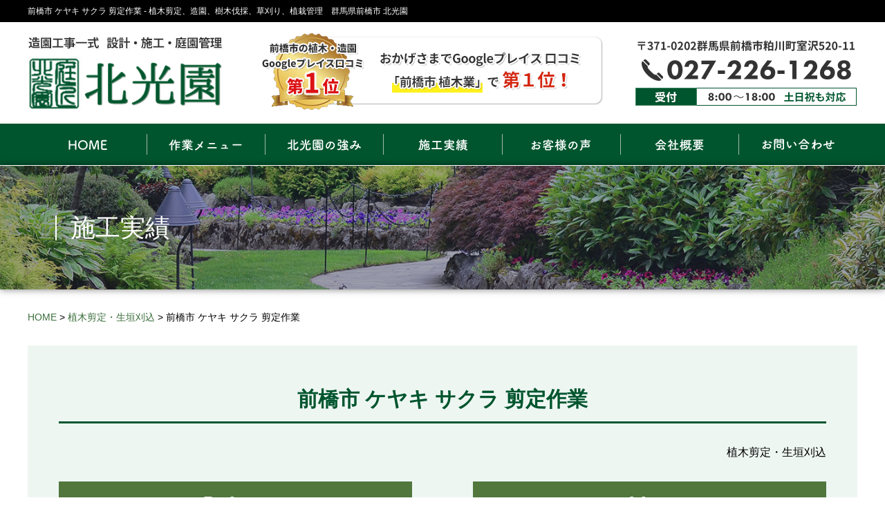

--- FILE ---
content_type: text/css
request_url: http://hokkouen.com/wp-content/themes/hokkouen/style.css?ver=6.2.8
body_size: 28
content:
/*
Theme Name: 北光園
*/


--- FILE ---
content_type: text/css
request_url: http://hokkouen.com/wp-content/themes/hokkouen/tpl/css/content.css
body_size: 11097
content:
@charset "UTF-8";
/*------------------------------
共通
------------------------------*/

*, *:before, *:after {
    -webkit-box-sizing: border-box;
       -moz-box-sizing: border-box;
         -o-box-sizing: border-box;
        -ms-box-sizing: border-box;
            box-sizing: border-box;
}

#wrapper{
background-color:#51773d;
}

.inner{
width:1200px;
margin:0 auto;
}
.inner-mini{
width:1000px;
margin:0 auto;
}

a{
	transition: all 300ms ease;
}
a:hover img{
	transition: all 300ms ease;
	opacity:.7;
}
a:hover img.rollover{
	transition: none;
	opacity:1;
}
img{
	max-width:100%;
	width:auto;
	height:auto;
}



/*------------------------------
ヘッダー
------------------------------*/

header{
position:relative;
top:0;
left:0;
z-index:10000;
width:100%;
	background-color:#fff;
}

header .header-top{
	background:#000;
}
header .header-top .inner{
	position:relative;
}
header .header-top h1{
	color:#fff;
font-size:12px;
line-height:1;
padding:10px 0;
font-weight:normal;
}

header .header-bottom{
}
header .header-bottom .inner{
position:relative;
}
header .header-bottom .header-logo{
float:left;
width:auto;
text-align:left;
padding:20px 0 20px;
}
header .header-bottom .header-logo img{
	width:auto;
	height:auto;
}

header .header-bottom .header-meta{
float:left;
	margin:16px 0 0 54px;
}

header .header-bottom .header-contact{
float:right;
	padding:26px 0;
}
header .header-bottom .header-contact .body{
}

.sp-header-menu
{
display:none;
}

/*------------------------------
グローバルナビ
------------------------------*/

nav{
background: url(../img/gnavi-bg.png) repeat-x center;
	height:60px;
}
nav ul{
	font-size:0;
	text-align:center;
}
nav ul li{
	display:inline-block;
	width:14.28%;
}
nav ul li a{
	display:block;
	padding:5px 0;
	background-image:url(../img/gnavi-line.png);
	background-position:center left;
	background-repeat:no-repeat;
}
nav ul li a span{
	display:block;
	height:50px;
	background-position:center;
	background-repeat:no-repeat;
	transition: all 300ms 0s ease;
}
nav ul li a:hover{
	background-color:#4f954f;
}
nav ul li.gnavi01 a{
	background-image:none;
}
nav ul li.gnavi01 a span{
	background-image:url(../img/gnavi01.png);
}
nav ul li.gnavi02 a span{
	background-image:url(../img/gnavi02.png);
}
nav ul li.gnavi03 a span{
	background-image:url(../img/gnavi03.png);
}
nav ul li.gnavi04 a span{
	background-image:url(../img/gnavi04.png);
}
nav ul li.gnavi05 a span{
	background-image:url(../img/gnavi05.png);
}
nav ul li.gnavi06 a span{
	background-image:url(../img/gnavi06.png);
}
nav ul li.gnavi07 a span{
	background-image:url(../img/gnavi07.png);
}
nav ul li.gnavi08 a span{
	background-image:url(../img/gnavi08.png);
}
nav ul li.gnavi09 a span{
	background-image:url(../img/gnavi09.png);
}


nav ul li.pulldown{
position:relative;
}
nav ul li.pulldown ul{
	width:100%;
display:none;
position:absolute;
top:60px;
left:0;
	z-index:20000;
	background-color:#32571c;
}
nav ul li.pulldown ul li{
	display:block;
	border-bottom:solid #557444 1px;
	padding:0;
	width:100%;
}
nav ul li.pulldown ul li:last-child{
	border-bottom:none;
}
nav ul li.pulldown ul li a{
display:block;
padding:10px;
	text-align:center;
	font-size:14px;
	border:none;
	background:none;
	color:#fff;
}
nav ul li.pulldown ul li a:hover{
	background-color:#4f954f;
	color:#fff;
}


/*------------------------------
フッター
------------------------------*/
/*
#pagetop{
position:fixed;
right:0;
bottom:40px;
display:none;
	z-index:10000;
}
#pagetop a{
	display:inline-block;
	padding:5px 20px;
	background-color:#d4270f;
	color:#fff;
	font-weight:bold;
	font-family:serif;
}
#pagetop a:hover{
opacity:.8;
}
*/


/*ページトップ（フッター上部）*/
.footer-pagetop{
		background-color:#00552e;
		padding:10px;
}
footer .footer-pagetop a{
	color:#fff;
	font-size:12px;
}
 .footer-pagetop img{
	margin-right:10px;
}




footer{
	position:relative;
	color:#444444;
}
footer .footer-bg{
	background-color:#e4e3e3;
	padding:60px 0 0;
}

footer .footer-main{
	margin:0 0 60px;
}
footer .footer-main-left{
float:left;
width:362px;
	background-color:#fff;
	border-radius:10px;
	padding:50px 60px 50px;
	text-align:center;
}
footer .footer-main-right{
float:right;
width:760px;
}
footer .footer-main-right h3{
	padding:0 0 0 18px;
	font-size:24px;
	margin:10px 0 30px;
	font-weight:normal;
	line-height:1;
	letter-spacing:2px;
}
footer .footer-main-right .menu{
	display:flex;
	align-items:top;
	align-content:center;
}
footer .footer-main-right ul{
	margin:0 0 0 21px;
	width:30%;
}
footer .footer-main-right ul li{
	font-size:16px;
	line-height:1.4;
	margin:0 0 15px;
	background:url(../img/arrow-black.png) no-repeat 0;
	padding:0 0 0 15px;
}
footer .footer-main-right ul li a{
	color:#444444;
}
footer .footer-main-right ul li a:hover{
	text-decoration:underline;
}
footer .footer-main-right ul li.child{
	padding:0 0 0 20px;
	background:url(../img/arrow-white.png) no-repeat 0;
}

footer .footer-logo{
	margin:0 0 15px;
}
footer .footer-logo h2{
font-size:19px;
margin:0 0 15px;
line-height:1;
font-weight:bold;
color:#fff;
}
footer .footer-logo h2 span{
}
footer .footer-info2{
	padding:30px 0;
	font-size:16px;
}
footer .footer-info2 .inner{
}
footer .footer-info2 h3 {
	font-size:18px;
	margin:0 0 10px;
	padding:20px 0 0;
}
footer .footer-info2 h4 {
	font-size:14px;
	margin:0 0 10px;
	padding:0 ;
}
footer .footer-info2 p{
	font-size:12px;
	line-height:1.5;
	padding:0 0 20px;
}

footer .copyright{
font-weight:normal;
text-align:center;
font-size:12px;
color:#fff;
	background-color:#000000;
	padding:30px 0;
}

/*------------------------------
メインビジュアル
------------------------------*/
/*
#main-visual{
background:url(../img/main-visual-bg.png) center no-repeat;
height:600px;
overflow:hidden;
	position:relative;
	background-size:cover;
}
#main-visual figure{
	width:1200px;
	text-align:center;
	position:absolute;
	z-index:2;
	top:50px;
	left:50%;
	margin-left:-600px;
}
#main-visual figure img{
}
.main-text{
	background-color:#e7e7e7;
	text-align:center;
	padding:10px 0;
}
*/

/*------------------------------
メインビジュアル
------------------------------*/
.top-main img.img-mainsp{
	display:none;
}
.top-main .swiper-slide{
height:620px;
overflow:hidden;
	position:relative;
	background-size:cover;
	text-align:right;
}
.top-main .swiper-slide01{
	background:url(../img/bg-main01.png) center no-repeat;
}
.top-main .swiper-slide02{
	background:url(../img/bg-main02.png) top center no-repeat;
}
.top-main .swiper-slide03{
	background:url(../img/bg-main03.png) top center no-repeat;
}
.top-main .slide-inner{
	width:1200px;
	margin:0 auto;
}
.top-main .text-main{
	margin:65px 0 45px;
	
}

.text-main-btm{
	text-align:center;
	padding:15px 0;
}
.text-main-btm img{
	max-width:100%;
	height:auto;
}


/*------------------------------
コンテンツ
------------------------------*/

body.home #content{
padding:0 ;
}
#content{
	background:#fff;
padding:30px 0 60px;
position:relative;
}


#column{

}
#main-content{
	width:840px;
	float:left;
}
#side-content{
	width:320px;
	float:right;
}

/*------------------------------
サイド
------------------------------*/

#side-content .side-contact{
	margin:0 0 40px;
	background:url(../img/border-green.gif);
	position:relative;
	text-align:center;
	padding:10px;
	border-radius:6px;
}
#side-content .side-contact .box{
	background-color:#fff;
	border-radius:4px;
	padding:20px 15px;
}
#side-content .side-contact .side-header{
	font-size:24px;
	text-align:center;
	margin:0 0 10px;
	color:#fff;
}
#side-content .side-contact p{
	font-weight:bold;
	font-size:16px;
	line-height:1.6;
	margin:0 0 10px;
}
#side-content .side-contact .logo{
	margin:0 6px 10px;
}
#side-content .side-contact .tel{
	margin:0 6px 15px;
}
#side-content .side-contact .btn{
}

#side-content .side-menu{
	margin:0 0 40px;
}
#side-content .side-menu .side-header{
	margin:0 0 20px;
}
#side-content .side-menu .side-header h3{
	border-left:solid #1c571c 5px;
	padding:0 0 0 20px;
	font-size:24px;
}
#side-content .side-menu ul{
	
}
#side-content .side-menu ul li{
	padding:0 10px 15px 30px;
	margin:0 0 15px;
	font-size:15px;
	border-bottom:solid #92b98b 1px;
}
#side-content .side-menu ul li:last-child{
	border-bottom:none;
}
#side-content .side-menu ul li a{
	display:block;
	padding:0 0 0 16px;
	background:url(../img/arrow-green.png) no-repeat 0;
	color:#000;
	font-size:16px;
}
#side-content .side-menu ul li a:hover{
	text-decoration:underline;
}
#side-content .side-banner{
	margin:0 0 20px;
}

/*------------------------------
Index 
------------------------------*/

#index-content01{
	padding:60px 0;
text-align:center;
	background:url(../img/index-content-bg01.png) repeat-x center;
	background-size:cover;
}
#index-content01 .head{
	position:relative;
	margin:0 0 10px;
}
#index-content01 .body{
	position:relative;
}
#index-content01 .btn{
	padding:60px 0 0;
}
#index-content01 ul{
	font-size:0;
	margin:0 20px;
	text-align:center;
}
#index-content01 ul li{
	display:inline-block;
	margin:0 20px 0 0;
	vertical-align:top;
}
#index-content01 ul li:last-child{
	margin:0;
}
#index-content01 ul li figure{
}
#index-content01 ul li figure figcaption{
	padding:20px 0 0;
	font-size:14px;
	line-height:1.6;
	text-align:center;
}

#index-content02{
}
#index-content02 .box{
}
#index-content02 .head{
	text-align:center;
	background-color:#00552e;
	padding:25px 0;
}
#index-content02 .head h2{
	color:#fff;
	font-size:48px;
	line-height:1.3;
	font-family:serif;
	text-shadow:0 2px 2px rgba(0,0,0,0.8);
	letter-spacing:.2em;
}
#index-content02 .head h2 img{
	height:50px;
	width:auto;
}
#index-content02 .body{
	text-align:center;
	padding:60px 0;
}
#index-content02 .body ul{
	font-size:0;
	max-width: 1200px;
	margin: 0 auto;
}
#index-content02 .body ul:after {
    clear: both;
    content: "";
    display: block;
    overflow: hidden;}
#index-content02 .body ul li{
    float: left;
    width: calc((100% - 30px) / 3);
	background-color:#fff;
		margin:0 28px 45px 0;
	box-shadow:0 0 10px rgba(0,0,0,0.2);
	padding:0 0 20px;
	text-align:center;
    margin-right: 15px; }
#index-content02 .body ul li:nth-child(3n) {
      margin-right: 0; }
#index-content02 .body ul li:nth-child(3n+1) {
      clear: left; }
/*#index-content02 .body ul{
	font-size:0;
}
#index-content02 .body ul li{
	width:380px;
	display:inline-block;
	margin:23px 28px 28px 0;
	background-color:#fff;
	box-shadow:0 0 10px rgba(0,0,0,0.2);
	padding:0 0 20px;
	text-align:center;
}
#index-content02 .body ul li:nth-child(3n){
	margin:0 0 20px;
}*/
#index-content02 .body ul li h3{
	color:#fff;
	font-size:30px;
	padding:10px 0;
	text-align:center;
	background-color:#ef7b00;
	margin:0 0 1px;
}
#index-content02 .body ul li figure{
	margin:-23px 0 20px;
}
#index-content02 .body ul li h4{
	text-align:center;
	font-size:18px;
	margin:0 20px 20px;
}
#index-content02 .body ul li h4 strong{
	font-size:180%;
	color:#e30000;
}
#index-content02 .body ul li p{
	text-align:center;
	font-size:16px;
	line-height:1.6;
	margin:0 20px 20px;
}

#index-content03{
	padding:30px 0 100px;
}
#index-content03 .body{
	text-align:center;
}
#index-content03 .box{
	box-shadow:0 0 10px rgba(0,0,0,0.2);
	background:#f7f7f7;
	position:relative;
	margin:0 0 30px;
	padding:60px 0 60px;
	border-radius:6px;
}
#index-content03 .box h3{
	margin-bottom:60px;
}
#index-content03 .box ul{
	font-size:0;
	padding:0 10px;
}
#index-content03 .box ul li{
	display:inline-block;
	width:20%;
}
#index-content03 figure{
	
}

#index-content04{
	background-color:#deeed6;
	padding:60px 0 ;
}
body.page #index-content04{
	margin:0 0 100px;
}
#index-content04 .head{
	margin:0 0 50px;
}
#index-content04 .head h2{
	float:left;
	}
#index-content04 .head p{
	float:right;
	padding-top:20px;
}
#index-content04 .btn{
	text-align:center;
}
#index-content04 .body{
	width:1200px;
	margin:0 auto;
	position:relative;
}
#index-content04 .body ul{
	position:relative;
}
#index-content04 .body ul li{
	float:left;
	position:relative;
	width:29.33%;
	margin-left:2%;
	margin-right:2%;
	list-style:none;
	margin-bottom:10px;
}
#index-content04 .body ul li figure{
	text-align:left;
}
#index-content04 .body ul li figure .cap{
	position:relative;
	height:210px;
	width:100%;
	overflow:hidden;
}
#index-content04 .body ul li figure .cap img{
	width:100%;
	position: absolute;
   top: 50%;
   left: 50%;
   -webkit-transform: translate(-50%, -50%);
   transform: translate(-50%, -50%);
}
#index-content04 .body ul li figcaption{
	padding:20px 0;
}
#index-content04 .body ul li figcaption h3{
	margin:0 0 10px;
	color:#111;
}
#index-content04 .body ul li figcaption p{
	font-size:16px;
	line-height:1.6;
	color:#111;
}

.bx-viewport{
	z-index:11;
}
.bx-controls{
	position:absolute;
	top:50%;
	left:0;
	z-index:10;
	margin:-48px 0 0;
	width:100%;
}
.bx-prev{
	background:url(../img/slide-arrow-left.png) no-repeat 0;
	width:34px;
	height:96px;
	position:absolute;
	top:0;
	left:-60px;
	display:block;
	font-size:0;
}
.bx-next{
	background:url(../img/slide-arrow-right.png) no-repeat 0;
	width:34px;
	height:96px;
	position:absolute;
	top:0;
	right:-60px;
	display:block;
	font-size:0;
}
.bx-prev:hover,.bx-next:hover{
	opacity:.7;
}

#index-content05{
	padding: 60px 0;
}
#index-content05 .body{
	border:solid #e5e5e5 2px;
	background:#fff url(../img/index-content05-bg.png) no-repeat center left;
	padding:40px 30px 40px 560px;
}
#index-content05 .body h2{
	margin:0 0 30px;
	font-size:48px;
	font-family:serif;
	text-align:center;
}
#index-content05 .body p{
	font-size:16px;
	line-height:1.8;
	margin:0 0 20px;
	padding:0px 30px;
}
#index-content05 .body .btn{
	text-align:right;
}

#index-content06{
	margin:0 0 80px;
}
#index-content06 .head{
	text-align:center;
	margin:0 0 40px;
	background:#00552e;
	padding:25px 0;
}
#index-content06 .head h2{
	color:#fff;
	font-size:48px;
	line-height:1.3;
	font-family:serif;
	text-shadow:0 2px 2px rgba(0,0,0,0.8);
	letter-spacing:.2em;
}
#index-content06 .head h2 img{
	height:50px;
	width:auto;
}
#index-content06 .body{
}
#index-content06 .body ul{
	font-size:0;
	text-align:left;
}
#index-content06 .body ul li{
	display:inline-block;
	width:48%;
	margin:0 4% 0 0;
	vertical-align:top;
}
#index-content06 .body ul li:last-child{
	margin:0;
}
#index-content06 .body ul li figure{
	background-color:#eef6f2;
	padding:20px;
}
#index-content06 .body ul li p{
		color:#333;
}
#index-content06 .body ul li figure .cap{
	position:relative;
	height:210px;
	width:100%;
	overflow:hidden;
}
#index-content06 .body ul li figure .cap img{
	width:100%;
	position: absolute;
   top: 50%;
   left: 50%;
   -webkit-transform: translate(-50%, -50%);
   transform: translate(-50%, -50%);
}
#index-content06 .body ul li figcaption{
	font-size:16px;
	line-height:1.6;
	padding:20px 20px 0;
}
#index-content06 .btn{
	text-align:center;
	margin-top:30px;
}

#index-content07{
	margin:0 0 80px;
}
#index-content07 .head{
	text-align:center;
	margin:0 0 80px;
	background:#00552e;
	padding:25px 0;
}
#index-content07 .head h2{
	color:#fff;
	font-size:48px;
	line-height:1.3;
	font-family:serif;
	text-shadow:0 2px 2px rgba(0,0,0,0.8);
	letter-spacing:.2em;
}
#index-content07 .head h2 img{
	height:50px;
	width:auto;
}
#index-content07 .body{
}
#index-content07 .body ul{
	font-size:0;
	padding-left:4%;
}
#index-content07 .body ul li{
	width:25%;
	padding:0 5% 0 0;
	display:inline-block;
	text-align:left;
	vertical-align:top;
	background:url(../img/flow-arrow.png) no-repeat center right 16px;
}
#index-content07 .body ul li:last-child{
	background:none;
}
#index-content07 .body ul li h3{
	text-align:center;
	position:relative;
	top:-40px;
	margin:0 0 -30px;
}
#index-content07 .body ul li img.img-flow{
	margin-top:-37px;
}
#index-content07 .body ul li figure{
	background-color:#fff;
	box-shadow:0 0 10px rgba(0,0,0,0.2);
}

#index-content07 .body ul li figcaption{
	font-size:16px;
	line-height:1.5;
	padding:10px;
}

#index-content08{
	padding:60px 0;
	background:#fff url(../img/index-content08-bg.png) no-repeat;
	background-size:cover;
	margin:0 0 180px;
}
#index-content08 .head{
	margin:0 0 40px;
	text-align:center;
	font-size:36px;
	font-family:serif;
	font-weight:normal;
}

#index-content08 .body .inner{
	width:1120px;
	padding:30px 40px;
}

#index-news{
	width:48%;
	float:left;
	background:#fff;
	border-radius:10px;
	box-shadow:0 0 10px rgba(0,0,0,0.2);
	padding:30px;
	height:450px;
}
#index-news .title{
	position:relative;
	border-top:solid #333 2px;
	border-bottom:solid #333 1px;
	margin:0 0 30px;
	text-align:center;
	background:#fff;
}
#index-news .title h3{
	color:#333;
	font-size:30px;
	font-family:serif;
}
#index-news .title .btn{
	position:absolute;
	display:block;
	top:5px;
	right:0;
}
#index-news .title .btn a{
	display:inline-block;
	padding:5px 0;
	color:#111;
}
#index-news .title .btn a:hover{
	opacity:.7;
}
#index-news .title .btn a span{
	padding:0 12px;
	background:url(../img/arrow-red.png) no-repeat 0;
}
#index-news .body dl{
	padding:0 0 0 20px;
	text-align:left;
	margin:0 0 30px;
}
#index-news .body dl dt{
	margin:0 0 5px;
	color:#888888;
	font-weight:bold;
	font-size:12px;
}
#index-news .body dl dd{
	font-size:16px;
	color:#333;
}
#index-news .body dl dd a{
	text-decoration:none;
	color:#333;
}
#index-news .body dl dd a:hover{
	text-decoration:none;
}
#index-faq{
	width:502px;
	float:right;
	background:#fff;
	border-radius:10px;
	box-shadow:0 0 10px rgba(0,0,0,0.2);
	padding:30px;
	height:450px;
}
#index-faq .title{
	position:relative;
	margin:0 0 30px;
	border-top:solid #333 2px;
	border-bottom:solid #333 1px;
	margin:0 0 30px;
	text-align:center;
	background:#fff;
}
#index-faq .title h3{
	color:#333;
	font-size:30px;
	font-family:serif;
}
#index-faq .title .btn{
	position:absolute;
	display:block;
	top:5px;
	right:0;
}
#index-faq .title .btn a{
	display:inline-block;
	padding:5px 0;
	color:#111;
}
#index-faq .title .btn a:hover{
	opacity:.7;
}
#index-faq .title .btn a span{
	padding:0 12px;
	background:url(../img/arrow-red.png) no-repeat 0;
}
#index-faq .body ul{
	padding:10px;
}
#index-faq .body ul li{
	padding:0 0 0 30px;
	min-height:40px;
	background:url(../img/question.png) no-repeat 0 0;
	font-size:16px;
	line-height:1.5;
	margin:0 0 20px;
	font-weight:bold;
}
#index-faq .body ul li a{
	text-decoration:none;
	color:#333;
	font-size:16px;
}
#index-faq .body ul li a:hover{
	text-decoration:none;
}

.contact-banner{
	margin:60px 0 60px;
}
.contact-banner .box{
	border-radius:10px;
	background:#fbfbfb url(../img/contact-banner-bg.png) no-repeat top left;
	position:relative;
	box-shadow:0 0 10px rgba(0,0,0,0.2);
}
.contact-banner .box h2{
	text-align:center;
	position:relative;
	top:-128px;
	margin:0 0 -80px;
}
.contact-banner.recruit-banner .box h2{
	top:-40px;
	margin:0 0 -40px;
}
.contact-banner .box .body{
	padding:0 20px;
}
.contact-banner .box .body .area{
	float:left;
	padding:0px;
	position:relative;
	top:-30px;
}
.contact-banner .box .body .info{
	float:right;
}
.contact-banner .box .body .tel{
	display:inline-block;
	vertical-align:middle;
	position:relative;
	top:-30px;
	padding-right:18px;
}
.contact-banner .box .body .time{
	background-color:#00baff;
	padding:10px 15px;
	display:inline-block;
}
.contact-banner .box .btn{
	display:inline-block;
	vertical-align:middle;
	position:relative;
	top:-50px;
}

#index-banner{
	margin:0 0 60px;
}
#index-banner .banner-left{
	float:left;
	width:580px;
}
#index-banner .banner-left .box,#index-banner .banner-right .box{
	background-color:#fff;
	border-radius:6px;
	position:relative;
	border:solid #e9e9e9 1px;
	height:247px;
}
#index-banner .banner-left .box h2,#index-banner .banner-right .box h2{
	font-size:30px;
	margin:0 0 20px;
	text-align:center;
	background:#333;
	color:#fff;
	padding:8px 20px;
}
#index-banner .banner-left .box .body{
	display:flex;
	justify-content:bottom;
	align-items:center;
	padding:0 20px 22px;
}
#index-banner .banner-left .box .body figure{
	width:40%;
	margin:0 5% 0 0;
}
#index-banner .banner-left .box .body .text{
	width:55%;
}
#index-banner .banner-left .box .body .text p{
	font-size:14px;
	line-height:1.6;
	margin:0 0 20px;
}
#index-banner .banner-left .box .body .text .btn{
	text-align:right;
}
#index-banner .banner-left .box .body .text .btn a{
	display:inline-block;
}
#index-banner .banner-left .box .body .text .btn a span{
	display:block;
	padding:0 20px;
	background:url(../img/arrow-white.png) no-repeat 0;
	font-size:16px;
	font-weight:bold;
}
#index-banner .banner-left .box .body .text .btn a:hover{
	opacity:.7;
}
#index-banner .banner-right{
	float:right;
	width:580px;
}
#index-banner .banner-right .box .body{
	padding:0 20px 22px;
	text-align:center;
}
#index-banner .banner-right .box .body figure{
	margin-bottom:20px;
}
#index-banner .banner-right .box .body .text p{
		font-size:18px;
	font-weight:600;
	color:#333333;
}

#index-content09{
	padding:60px 0 60px;
	background:url(../img/index-content09-bg.png) repeat-x top center;
}
#index-content09 .body{
	text-align:center;
}
#index-content09 .box{
	padding:0;
}
#index-content09 .box h3{
	margin-bottom:90px;
}
#index-content03 .box ul{
	font-size:0;
	padding:0 10px;
}
#index-content09 .box ul li{
	display:inline-block;
	width:48%;
	color:#a52727;
	font-weight:bold;
	margin:0 0 30px;
	font-size:20px;
}
#index-content09 figure{
	
}

/*------------------------------
下層ヘッダー 
------------------------------*/
#page-header{
	background:#466833 url(../img/page-header-bg.jpg) no-repeat center center;
	background-size:cover;
	height:180px;
	box-shadow:0 0 10px rgba(0,0,0,0.5);
	position:relative;
	z-index:2;
	overflow:hidden;
	border-top:solid #fff 1px;
}
#page-header .inner{
	box-shadow:0 10px 10px rgba(0,0,0,0.2);
}
#page-header h2{
color:#fff;
font-size:36px;
font-weight:normal;
color:#fff;
text-align:left;
	line-height:180px;
	font-family:serif;
	padding:0 0 0 40px;
}
#page-header h2 span{
	display:inline-block;
	padding:0 0 0 20px;
	line-height:1;
	border-left:solid #fff 2px;
}

.breadcrumbs{
margin:0 0 30px;
}
.breadcrumbs ul{
	
}
.breadcrumbs ul li{
	display:inline-block;
	margin:0 .6em 0 0;
}

.subheader{
	text-align:center;
	margin:0 0 40px;
	background:#00552e;
	padding:12px 0 20px;
}
.subheader.mb60{
	margin:0 0 60px;
}
.subheader h2{
	color:#fff;
	font-size:40px;
	line-height:1.3;
	font-family:serif;
}
.subheader h3{
	color:#fff;
	font-size:48px;
	line-height:1.3;
	font-family:serif;
	text-shadow:0 2px 2px rgba(0,0,0,0.8);
	letter-spacing:.2em;
}
.btm-line-header{
	text-align:left;
	padding:60px 0 30px;
}
.btm-line-header h4 {
		font-size:30px;
	color:#00552e;
	font-family:serif;
border-bottom: solid 3px #c5c7c7;
position: relative;
}
.btm-line-header h4:after {
position: absolute;
content: " ";
display: block;
border-bottom: solid 3px #00552e;
bottom: -3px;
width: 20%;
}
/**/
.subheader strong{
	color:#dd116c;
}
.subheader h3 small{
	display:inline-block;
	font-weight:normal;
	font-size:18px;
}
.subheader h3 small:before{
	content:"ー"
}
.subheader h3 small:after{
	content:"ー"
}
.subheader img{
	vertical-align:middle;
}
.subheader .btn{
	position:absolute;
	top:10px;
	right:10px;
}
.subheader .btn a{
	border:solid #dadada 1px;
	border-radius:3px;
	background: #ffffff;
background: -moz-linear-gradient(top, #ffffff 0%, #eaeaea 100%);
background: -webkit-linear-gradient(top, #ffffff 0%,#eaeaea 100%);
background: linear-gradient(to bottom, #ffffff 0%,#eaeaea 100%);
filter: progid:DXImageTransform.Microsoft.gradient( startColorstr='#ffffff', endColorstr='#eaeaea',GradientType=0 );
	padding:5px 10px;
	display:block;
}
.subheader .btn a span{
	background:url(../img/btn-arrow.png) no-repeat 0;
	padding:0 0 0 10px;
	font-size:14px;
	font-weight:bold;
	color:#111;
	display:block;
}
.subheader .btn a:hover{
	opacity:.8;
}
.content{
margin:0 0 60px;
}

.thumbnail{
	padding:40px 0 0;
	margin:0 80px 80px;
}
.thumbnail ul{
	font-size:0;
	text-align:center;
}
.thumbnail ul li{
	display:inline-block;
	vertical-align:top;
}
.thumbnail ul li{
	width:48%;
	margin:0 4% 0 0;
}
.thumbnail ul li:last-child{
	margin:0;
}
.thumbnail.col3 ul li{
	width:30%;
	margin:0 5% 0 0;
}
.thumbnail.col3 ul li:last-child{
	margin:0;
}
.thumbnail.col4 ul li{
	width:22%;
	margin:0 4% 0 0;
}
.thumbnail.col4 ul li:last-child{
	margin:0;
}
.thumbnail figcaption{
	font-size:16px;
	line-height:1.6;
	margin:20px 0 0;
	padding:5px 0;
	background-color:#52773d;
	border-radius:5px;
	color:#fff;
}

.thumbnail-col{
	padding:40px 0 0;
	margin:0 0 80px;
}
.thumbnail-col ul{
	font-size:0;
	text-align:center;
}
.thumbnail-col ul li{
	display:inline-block;
	vertical-align:top;
}
.thumbnail-col ul li{
	width:400px;
	margin:0 20px 0 0;
}
.thumbnail-col ul li:last-child{
	margin:0;
}
.thumbnail-col ul li h5{
	font-size:24px;
	font-family:serif;
	margin:0 0 10px;
	text-align:center;
	background-color:#00552e;
	color:#fff;
	padding:15px 0;
}
.thumbnail-col ul li figure img{
	width:100%;
}
.thumbnail-col ul li figcaption{
	padding:10px 0 0;
}
.thumbnail-col ul li figcaption p{
	text-align:left;
}


/*col4-box*/
.col4-box{
	margin:60px 0 0;
}
.col4-box ul li{
	float:left;
	width:23%;
	margin:1%;
}
.col4-box ul li img{
	max-width:100%;
	height:auto;
}
.col4-box ul li h4{
	font-size:20px;
	padding:30px 0 10px;
	color:#00552e;
}
.col4-box ul li p{
	font-size:14px;
	text-align:left;
}

/*text*/
p span.text-big{
	font-size:20px;
	color:#a52727;
	font-weight:600;
}
.text-left{
	text-align:left;
	margin:0 0 40px;
	padding:30px;
	font-size:20px;
	line-height:2.2;
}
.text-center{
	text-align:center;
	margin:0 0 40px;
	padding:30px;
}
.text-right{
	text-align:right;
}
.page-content .text-center p{
	font-size:18px;
	line-height:2;
	text-align:center;
}
.page-content .text-center p.left{
	text-align:left;
	margin:0 20px;
	line-height:1.6;
}
table{
	width:100%;
	border-collapse:separate;
	border-spacing:1px;
	background-color:#52773d;
	font-size:18px;
}
table tr{
	
}
table th{
	background-color:#eef6f2;
	padding:10px;
	text-align:center;
}
table td{
	background-color:#fff;
	padding:10px;
	text-align:center;
}
table td strong{
	color:#d4270f;
}

.title{
	padding:5px 0;
	background-color:#000;
	margin:0 0 40px;
}





/*------------------------------
ページ お問い合わせバナー
------------------------------*/

.page-contact-banner{
	margin:30px 0px 60px;
}
.top-contact-banner{
	margin:60px 0px 60px;
}
.page-contact-banner .box{
	max-width:1100px;
	margin-left:auto;
	margin-right:auto;
	border:1px solid #000000;
	height:243px;
}
.page-contact-banner .body .img .img-sp{
	display:none;
}
.page-contact-banner .body .img,.page-contact-banner .body .info{
	float:left;	
	width:50%;
}
.page-contact-banner .body .info{
	background:#fff;
	height:243px;
	text-align:center;
	padding:10px ;
	height:240px;
}
.page-contact-banner .body .info .text{
	margin-bottom:15px;
}
.page-contact-banner .body .info .tel{
	margin-bottom:10px;
}



/*------------------------------
ページ
------------------------------*/

.page-content{
	padding:0 0 60px;
	background:#eef6f2 url(../img/page-content-bg.png) no-repeat bottom center;
	background-size:contain;
}
.page-content p{
	font-size:18px;
	line-height:1.6;
	text-align:left;
}
/*マーカーテキスト*/
p.marker-text{
	background: linear-gradient(transparent 60%, #ffd6d6 60%);
	font-size:28px;
	font-weight:600;
	display:table;
	margin-bottom:15px;
}
/*マーカーテキスト 中央*/
.marker-text-center{
	text-align:center;
}
.marker-text-center .marker-text{
	display:inline;
}

ul.about-menu{
	padding:40px 0 0;
	font-size:0;
}
ul.about-menu li{
	display:inline-block;
	margin:0 30px 0 0;
}
ul.about-menu li:last-child{
	margin:0;
}

.page-content article{
	margin:0 0 45px;
	padding:30px;
	box-shadow:6px 6px 0px #e8e8e8;
	background:#fff;
}
.page-content article:last-child{
}
.page-content .content-header{
	margin:0 0 20px;
	/*
	padding:0 0 0 24px;
	border-left:solid #32581d 2px;
	*/
}
.page-content .content-header small{
	border:solid #32581d 1px;
	border-radius:5px;
	padding:2px 15px;
	font-size:16px;
	font-weight:bold;
	color:#32581d;
	display:inline-block;
	background-color:#fff;
}
.page-content .content-header h3{
	font-size:24px;
	color:#32581d;
	padding:10px 0 0;
	line-height:1.3;
	font-weight:normal;
}
.page-content article .content-header h3 strong{
	font-size:120%;
}
.page-content .content-header h4{
	font-size:32px;
	color:#32581d;
	line-height:1.3;
	text-align:center;
	font-weight:bold;
	font-family:serif;
}

.page-content .content-header h4.simple{
	color:#00552e;
	font-family:serif;
	font-size:30px;
	line-height:2.0;
	text-align:center;
	padding:60px 0px 30px;
}

.page-content .content-header h4.line {
	color:#00552e;
	font-family:serif;
	font-size:26px;
border-bottom: solid 3px #c5c7c7;
position: relative;
	text-align:left;
	padding:5px 0px 10px;
	
}

.page-content .content-header h4.line:after {
position: absolute;
content: " ";
display: block;
border-bottom: solid 3px #00552e;
bottom: -3px;
width: 20%;
}
.page-content .content-header a.more-red{
	background:#a52727;
	padding:10px 20px;
	font-size:18px;
	font-weight:800;
	color:#fff;
	float:right;
	position:relative;
	top:-70px;
	right:0;
}




.page-content article figure.img-right{
	float:right;
	width:45%;
}
.page-content article figure.img-left{
	float:left;
	width:45%;
}
.page-content article .text-left{
	float:left;
	width:55%;
	padding:10px 20px;
}
.page-content article .text-right{
	float:right;
	width:55%;
	padding:10px 20px;
}
.page-content article .content-body{
	
}
.page-content article .content-body.mb60{
	margin:0 0 30px;
}
.page-content article .content-body h3{
	margin:0 0 30px;
}
.page-content article .content-body p strong{
	color:#da0000;
	font-size:120%;
}

#recruit-content01{
	padding:60px 0;
}
#recruit-content01 .content-body{
	padding:60px 0px;
}
.content-body dl{
	margin:0 0 20px;
}
.content-body dl dt{
	font-size:24px;
	color:#1c571c;
	margin:0 0 10px;
}
.content-body dl dt span.num{
	background-color:#ff8a00;
	color:#fff;
	border-radius:50%;
	line-height:1;
	padding:5px 8px;
	display:inline-block;
	margin:0 13px 0 0;
}
.content-body dl dd{
	font-size:16px;
	line-height:1.6;
	margin:0 0 0 48px;
}
.page-content .box{
	position:relative
}
.page-content .box h3{
	position:relative;
	top:-30px;
	font-size:40px;
	font-family:serif;
	text-align:center;
	padding:0 20px;
	background-color:#fff;
	display:inline-block;
}
.page-content .box p{
	font-size:18px;
	line-height:1.6;
	text-align:center;
}
.page-content .content-body p{
	font-size:18px;
	line-height:1.6;
}
.page-content .content-body .text-left p,.page-content .content-body .text-right p{
	text-align:left;
}
.page-content .btn{
	text-align:center;
	padding:30px 0 0;
}
.page-content .btn-right{
	text-align:right;
}
.page-content .btn a{
	display:inline-block;
	padding:10px 20px;
	color:#fff;
	font-size:18px;
	border-radius:6px;
	background-color:#a52727;
}
.page-content .btn a:hover{
	opacity:.7;
}
.page-content .btn a span{
	padding:0 10px;
	background:url(../img/arrow-white.png) no-repeat 0;
}

#about-content01{
	background:url(../img/index-content-bg01.png) repeat-x center;
	background-size:cover;
	margin:0;
	padding:60px 0;
}
#about-content03 .box p{
	padding:30px;
	background-color:#fff;
		border:solid #a2bc93 1px;
	border-radius:10px;
	text-align:center;
}
#about-content04 ul,#recruit-content01 ul{
	padding:30px;
	background-color:#fff;
		border:solid #a2bc93 1px;
	border-radius:10px;
}
#about-content04 ul li,#recruit-content01 ul li{
	font-size:18px;
	font-weight:bold;
	color:#d4270f;
	display:inline-block;
	width:48%;
	line-height:2;
}

#service01-content01 article{
	background:#fff url(../img/check-bg01.png) no-repeat left top;
}
#corporate-content01 .content-body{
	text-align:left;
	padding:30px 540px 10px 30px;
	background-color:#fff;
		border:solid #a2bc93 1px;
	border-radius:10px;
	background:#fff url(../img/corporate-bg01.png) no-repeat right top;
}
#corporate-content01 figure{
}
.page-id-97 .subheader h3{
	padding:6px 0 0;
	line-height:1.2;
}
.page-id-97 figure{
	text-align:center;
}

/*------------------------------
当店の強み
------------------------------*/
#about-content03 .about-shikaku{
	background:url(../img/about/bg-niwa.jpg) no-repeat center;
	padding:45px;
	
}
#about-content03 .about-shikaku h3{
	position:relative;
	top:-65px;
	font-size:30px;
	background:#fff;
	display:inline;
	padding:10px 60px;
	box-shadow:0 0 6px #ccc;
}
#about-content03 .about-shikaku ul li{
	display:inline-block;
	width:48%;
	margin:0 0 30px;
	font-size:24px;
	font-weight:bold;
	color:#fff;
	text-shadow:3px 3px 2px #333;
}
.about-place .content-header{
	padding:30px 30px 30px;
	margin-bottom:30px;
}
.about-place .content-header h4.line{
	padding:5px 0px;
	line-height:1.4;
}
.about-place .content-header h4.line span{
	font-size:18px;
	color:#484848;
}

/*------------------------------
年間管理
------------------------------*/
#year-content01 ul.col5-box li{
	float:left;
	width:20%;
}
#year-content01 ul.col5-box li img{
	max-width:100%;
	height:auto;
}
#year-content02 .year-box .img-right{
	text-align:center;
}
#year-content02 .year-box .text-left p{
	padding:30px 0 0 15px;
	font-size:20px;
}

/*------------------------------
会社概要
------------------------------*/

#company-content01,#company-content02{
	padding:60px 0;
}
#company-content01 .body{
}
#company-content01 .body p{
	font-size:18px;
	line-height:2.0;
	text-align:left;
}
#company-content01 .body p span{
	display:block;
	float:right;
	padding:30px 0;
}
#company-content01 .body p span img{
	max-width:94%;
	height:auto;
}
#company-content01 .body figure{
	padding:0;
}
#company-content01 .left{
	float:left;
	width:75%;
	padding:20px 30px 0 0;
}
#company-content01 .right{
	float:left;
	width:25%;
	padding:20px 0 0;
}
#company-content02{
}
#company-content02 table{
	width:100%;
	border-collapse:separate;
	border-spacing:1px;
	background-color:#ddd;
	margin:0 0 30px;
}
#company-content02 table tr{
	
}
#company-content02 table th{
	background-color:#f1f1f1;
	text-align:center;
	vertical-align:middle;
	font-size:18px;
	padding:30px 30px;
	width:35%;
}
#company-content02 table td{
	background-color:#fff;
	text-align:left;
	vertical-align:middle;
	font-size:16px;
	padding:30px 40px;
	width:65%;
}
#company-content02 .gmap{
	
}
#company-content02 .gmap iframe{
	width:100%;
	height:360px;
}

#contact-content01{
	padding:60px 0 60px;
}
#contact-content01 figure{
	margin:0 0 30px;
}
#contact-content01 p{
	width:900px;
	margin:0 auto;
}

#contact-form{
	margin:0 0 40px;
}
#contact-form h3{
	
}
#contact-form p{
	margin:0 0 30px;
	text-align:center;
}
#contact-form table{
margin:0 0 60px;
}
#contact-form table tr{

}
#contact-form table th{
padding:10px;
text-align:center;
vertical-align:middle;
font-size:18px;
font-weight:normal;
line-height:1.5;
	width:40%;
}
#contact-form table th span{
display:block;
margin:5px auto 0;
font-size:10px;
color:#fff;
background-color:#d70000;
padding:5px 10px;
line-height:1;
	width:80px;
}
.mw_wp_form_confirm #contact-form table th span{
	display:none;
}
#contact-form table td{
padding:10px;
text-align:left;
vertical-align:middle;
line-height:2;
}
#contact-form table td .error{
display:block;
padding:5px 0 0;
}
#contact-form .chk .error{
display:inline-block;
}
.mwform-zip-field{
	display:block;
	margin:0 0 5px;
}
#contact-form table td input{
padding:6px;
font-size:18px;
border:solid #ddd 1px;
border-radius:5px;
}
#contact-form table td textarea{
padding:10px;
font-size:18px;
border:solid #ddd 1px;
border-radius:5px;
}
#contact-form .chk{
text-align:center;
margin:0 0 20px;
font-size:18px;
}
#contact-form .btn{
text-align:center;
}
#contact-form .btn .pp{
	margin:0 0 20px;
}
#contact-form .btn p{
	font-size:16px;
	margin:0 0 20px;
}
#contact-form .btn input{
display:inline-block;
margin:0 10px;
padding:10px 40px;
font-size:18px;
border:none;
cursor:pointer;
color:#fff;
border-radius:6px;
}
#contact-form .btn input:hover{
opacity:.8;
}
#contact-form .btn input.submit{
background-color:#00552e;
}
#contact-form .btn input.back{
background-color:#92cf43;
}
#contact-form .anchor{
	color:#fff;
	font-size:24px;
	text-align:center;
	padding:10px 0;
	background-color:#4eab49;
	font-weight:normal;
}
#contact-form .policy{
	overflow:auto;
	margin:0 0 20px;
}
#contact-form .policy p{
	font-size:16px;
	line-height:1.6;
	margin:0 0 1em;
	text-align:left;
}
#contact-form .policy ul{
	margin:0 0 1em;
}
#contact-form .policy ul li{
	font-size:12px;
	line-height:1.6;
}
#contact-form .mw_wp_form_confirm .policy,#contact-form .mw_wp_form_confirm .chk{
	display:none;
}

#example-list{
	
}
.example-menu{
	margin:0 0 40px;
}
.example-menu ul{
	font-size:0;
}
.example-menu ul li{
	width:32%;
	margin:0 2% 2% 0;
	display:inline-block;
}
.example-menu ul li:last-child{
	margin:0;
}
.example-menu ul li a{
	text-align:center;
	display:block;
	padding:15px 20px;
	color:#00552e;
	font-weight:800;
	background-color:#fff;
	font-size:16px;
	border:1px solid #00552e;
}
.example-menu ul li a:hover{
	background-color:#eef6f2;
}
.example-menu ul li a span{
	background:url(../img/btn-arrow-white.png) no-repeat 0;
	padding:0;
	display:block;
}
#example-list .body{
	
}
#example-list article{
	margin:0 0 40px;
	padding:45px;
	background:#eef6f2;
}
#example-list article h3{
	margin:10px 0 15px;
	font-size:24px;
	padding:0 0 0 15px;
}
#example-list article figure{
	display:flex;
	justify-content: center;
	align-items: center;
	
}
#example-list article figure img{
	width:30%;
	margin:0 0 0 5%;
}
#example-list article figure figcaption{
	width:65%;
	position:relative;
}
#example-list article figure figcaption .category{
	display:inline-block;
	padding:3px 10px;
	background-color:#00552e;
	color:#fff;
	margin:0 0 10px;
}
#example-list article figure figcaption .category a{
	color:#fff;
}
#example-list article figure figcaption .date{
	position:absolute;
	top:0;
	right:0;
	font-weight:800;
	color:#969696;
}
#example-list article figure figcaption p{
	font-size:16px;
	line-height:1.6;
	margin:0 0 10px;
}
#example-list article .btn{
	text-align:right;
}
#example-list article .btn a{
	display:inline-block;
	padding:10px 20px;
	border-radius:5px;
	color:#fff;
	background-color:#1e9c07;
	font-size:16px;
}
#example-list article .btn a:hover{
	background-color:#ff8e0a
}
#example-list article .btn a span{
	background:url(../img/arrow-white.png) no-repeat 0;
	padding:0 0 0 20px;
	display:block;
}
#example-entry .body{
	margin:0 0 40px;
}
#example-entry .body p{
	font-size:16px;
	line-height:1.6;
}
#example-entry .ba{
	margin:0 0 30px;
}
#example-entry .ba ul{
	font-size:0;
	background:url(../img/flow-arrow.png) no-repeat center;
}
#example-entry .ba ul li{
	width:46%;
	margin:0 8% 0 0;
	display:inline-block;
	vertical-align:top;
}
#example-entry .ba ul li img{
	width:100%;
}
#example-entry .ba ul li:last-child{
	margin:0;
}
#example-entry .ba ul li h4{
	text-align:center;
	margin:0;
	background-color:#51773d;
	color:#fff;
	padding:15px;
	letter-spacing:3px;
}
#example-entry .working ul{
	position:relative;
	padding:30px 0;
}
#example-entry .working ul li{
	float:left;
	position:relative;
	width:29.33%;
	margin-left:2%;
	margin-right:2%;
	list-style:none;
	margin-bottom:10px;
}
#example-entry .working ul li img{
	width:100%;
}
#example-entry .inner{
	background:#eef6f2;
	padding:45px;
	margin-bottom:45px;
}
#example-entry article{
	padding:0 0 40px;
	margin:0 0 40px;
	border-bottom:dotted #ddd 1px;
}
#example-entry article .title{
	background-color:transparent;
	padding:0;
	margin:0;
}
#example-entry article h3{
	font-size:30px;
	margin:0 0 30px;
	text-align:center;
	padding:10px;
	border-bottom:solid #00552e 3px;
	color:#00552e;
}
#example-entry article h4{
	font-size:24px;
	line-height:1.3;
	margin:0 0 30px;
}
#example-entry .thumbnails{
	margin:0 0 30px;
}
#example-entry .thumbnails ul{
	font-size:0;
}
#example-entry .thumbnails ul li{
	width:32%;
	display:inline-block;
	margin:0 2% 0 0;
}
#example-entry .thumbnails ul li:last-child{
	margin:0;
}
#example-entry .thumbnails ul li img{
	width:100%;
	height:auto;
}
#example-entry .comment{
	margin:0 0 40px;
}
#example-entry .comment h4{
	margin:0 0 20px;
	font-size:20px;
	border-left:solid #51773d 1px;
	padding:0 0 0 19px;
}
#example-entry .comment p{
	font-size:16px;
	line-height:1.6;
	margin:0 0 0 20px;
}
#example-entry .comment figure{
	display:flex;
	justify-content: center;
	align-items: center;
}
#example-entry .comment figure img{
	order:2;
	width:30%;
	margin:0 0 0 5%;
}
#example-entry .comment figure figcaption{
	order:1;
	width:65%;
	font-size:16px;
	line-height:1.6;
}
#example-entry .btn{
	padding:30px 0 0;
	text-align:center;
}
#example-entry .btn a{
	display:inline-block;
	padding:20px 40px;
	border-radius:10px;
	background-color:#ff8e0a;
	border:solid #fff 1px;
	box-shadow:0 0 10px rgba(0,0,0,0.2);
}
#example-entry .btn a:hover{
	opacity:0.7;
	box-shadow:0 0 5px rgba(0,0,0,0.4);
}
#example-entry .btn a span{
	display:block;
	padding:0 0 0 20px;
	background:url(../img/arrow-white.png) no-repeat 0;
	font-size:20px;
	font-weight:bold;
	color:#fff;
}

/*news-list*/
#news-list article{
	background:#eef6f2;
	padding:45px;
	margin-bottom:30px;
}
#news-list article figure figcaption{
	padding-top:30px;
	float:left;
	width:70%;
	position:relative;
}
#news-list article figure .thumb-box{
	float:left;
	width:30%;
}
#news-list article figure figcaption h3{
	font-size:24px;
}
#news-list article figure figcaption .date{
	position:absolute;
	top:0;
	left:0;
	font-weight:800;
	color:#969696;
}

#voice-entry .body{
	margin:0 0 40px;
}
#voice-entry .body p{
	font-size:16px;
	line-height:1.6;
	margin:0 0 30px;
}
#voice-entry .inner{
	background:#eef6f2;
	padding:45px;
	margin-bottom:45px;
}
#voice-entry article{
	padding:0 0 40px;
}
#voice-entry h3{
	margin:0 0 30px;
	font-size:30px;
	text-align:center;
	border-bottom:solid #00552e 3px;
	padding:10px;
	color:#00552e;
}
#voice-entry article h4{
	font-size:24px;
}
#voice-entry article .body{
}
#voice-entry .ba{
	margin:0 0 30px;
}
#voice-entry .ba ul{
	font-size:0;
	background:url(../img/flow-arrow.png) no-repeat center;
}
#voice-entry .ba ul li{
	width:46%;
	margin:0 8% 0 0;
	display:inline-block;
	vertical-align:top;
}
#voice-entry .ba ul li img{
	width:100%;
}
#voice-entry .ba ul li:last-child{
	margin:0;
}
#voice-entry .ba ul li h4{
	text-align:center;
	margin:0;
	background-color:#51773d;
	color:#fff;
	padding:15px;
	letter-spacing:3px;
}
#voice-entry .user-voice{
	margin:60px 0 00;
	padding:60px 0;
	border-top:1px solid #ccc;
	border-bottom:1px solid #ccc;
}
#voice-entry .user-voice img{
	float:left;
	width:40%;
	padding-right:45px;
}
#voice-entry .user-voice .right{
	float:left;
	width:60%;
}
#voice-entry .thumbnails{
	margin:0 0 30px;
	text-align:center;
}
#voice-entry .thumbnails img{
	width:60%;
	height:auto;
}
#voice-entry .thumbnails.fit50 img{
	width:30%;
	height:auto;
}
#voice-entry .staff{
	padding:30px 0 0;
}
#voice-entry .staff h4{
	border-left:solid #51773d 1px;
	padding:0 0 0 19px;
	margin:0 0 20px;
	font-size:20px;
}
#voice-entry .staff p{
	margin:0 0 0 20px;
}
#voice-entry .staff .thumbnails{
	float:left;
	width:20%;
}
#voice-entry .staff .thumbnails img{
	width:100%;
}
#voice-entry .staff .body{
	float:right;
	width:75%;
}
#voice-entry .thumbnails figcaption{
	padding:20px 0 0;
	font-size:18px;
	font-weight:bold;
}
#voice-entry .comment{
	clear:both;
}
#voice-entry .comment figure{
	display:flex;
	justify-content: center;
	align-items: center;
}
#voice-entry .comment figure img{
	order:2;
	width:30%;
	margin:0 0 0 5%;
}
#voice-entry .comment figure figcaption{
	order:1;
	width:65%;
	font-size:16px;
	line-height:1.6;
}
#voice-entry article dl{
	margin:0 0 20px;
}
#voice-entry article dl dt{
	padding:5px 0 0 60px;
	min-height:35px;
	margin:0 0 10px;
	font-size:16px;
	font-weight:bold;
	background:url(../img/question.png) no-repeat 0 0;
}
#voice-entry article dl dd{
	font-size:16px;
	line-height:1.6;
	padding:5px 0 0 60px;
	min-height:35px;
	background:url(../img/answer.png) no-repeat 0 0;
}
#voice-entry .time,#example-entry .time{
	text-align:right;
	margin:0 0 30px;
	font-size:16px;
}
#voice-entry .intro{
	
}
#voice-entry .intro dl{
	margin:0 0 40px;
}
#voice-entry .intro dl dt{
	padding:0 0 0 20px;
	margin:0 0 20px;
	border-left:solid #51773d 1px;
	font-size:24px;
	font-family:serif;
}
#voice-entry .intro dl dd{
	font-size:16px;
	line-height:1.6;
	padding:0 0 0 21px;
}

#faq-list{
	
}
#faq-list .category{
	display:inline-block;
	padding:5px 18px;
	background-color:#00552e;
	color:#fff;
	margin:0 0 20px;
	font-size:16px;
}
#faq-list .faq-list-box{
	margin:0 0 40px;
	padding:45px;
	background:url(../img/content-line.png) no-repeat bottom center;
	box-shadow:0 0 10px rgba(0,0,0,0.2);
}
#faq-list dl:last-child{
	padding:0;
	background:none;
}
#faq-list dl dt{
	padding:0 0 0 37px;
	background:url(../img/question.png) no-repeat 0 0;
	min-height:30px;
	font-size:20px;
	font-weight:800;
	line-height:1.4;
	margin:0 0 20px 20px;
}
#faq-list dl dd{
	padding:10px 0 0 55px;
	background:url(../img/answer.png) no-repeat 0 0;
	min-height:67px;
	font-size:16px;
	line-height:1.6;
}

#faq-entry .inner-mini {
	padding:45px 45px 0;
	box-shadow:0 0 10px rgba(0,0,0,0.2);
	margin-bottom:60px;
}
#faq-entry h3{
	padding:30px 0;
	font-size:20px;
	font-weight:800;
	line-height:1.4;
}
#faq-entry p{
	font-size:16px;
	line-height:1.6;
}

.date{
	text-align:right;
	margin:0 0 10px;
}

.wp-pagenavi {
    clear: both;
		text-align:center;
	width:33%;
}

.wp-pagenavi a, .wp-pagenavi span {
    text-decoration: none;
    padding: 3px 15px;
    margin: 2px;
	display:inline-block;
}
.wp-pagenavi a{
    border-color: #51773d;
}
.wp-pagenavi span.pages{
	float:left;
}
.wp-pagenavi a:hover, .wp-pagenavi span.current {
    border-color: #51773d;
		background-color:#51773d;
}

.wp-pagenavi span.current {
    font-weight: bold;
		color:#fff;
}
.page-navi{
	display:flex;
	padding:30px 0 60px;
	justify-content: center;
	align-items: center;
}
.page-navi .count{
	width:33%;
		text-align:left;
}
.page-navi .sort{
	width:33%;
		text-align:right;
}
.page-navi .sort ul{
	
}
.page-navi .sort ul li{
	display:inline-block;
	margin:0 0 0 10px;
}
.page-navi a{
    text-decoration: none;
    border: 1px solid #51773d;
    padding: 8px 15px;
    margin: 2px;
	display:inline-block;
}
.page-navi a:hover {
    border-color: #51773d;
		background-color:#51773d;
	color:#fff;
}

#policy-content{
}
#policy-content .body{
	margin:0 20px 60px;
}
#policy-content .body p{
	font-size:16px;
	line-height:1.6;
	margin:0 0 20px;
}
#policy-content .body dl{
	font-size:16px;
	line-height:1.6;
	margin:0 0 20px;
}
#policy-content .body dl dt{
	font-weight:bold;
	margin:0 0 10px;
}
#policy-content .body dl dd{
	
}

#staff-list{
	padding:0 0 60px 0;
}
#staff-list ul{
	font-size:0;
}
#staff-list ul li{
	width:32%;
	margin:0 2% 0 0;
	display:inline-block;
	vertical-align:top;
	text-align:center;
}
#staff-list ul li:last-child{
	margin:0;
}
#staff-list ul li figcaption{
	padding:20px 0 0;
	font-size:16px;
}
#recruit-info{
	
}
#recruit-info table td{
	text-align:left;
}



/*------------------------------
ページ 背景
------------------------------*/
.cont-bg01{
	padding:0 0 60px;
	background:url(../img/about/bg01.jpg) no-repeat bottom center;
	background-size:cover;
}
.cont-bg02-top{
	padding:0 0 60px;
	background:url(../img/about/bg02.jpg) no-repeat top center;
	background-size:cover;
}
.cont-bg02-btm{
	padding:0 0 60px;
	background:url(../img/about/bg02.jpg) no-repeat bottom center;
	background-size:cover;
}
.cont-bg03-top{
	padding:0 0 60px;
	background:url(../img/about/bg03.jpg) no-repeat top center;
	background-size:cover;
}
.cont-bg03-btm{
	padding:0 0 60px;
	background:url(../img/about/bg03.jpg) no-repeat bottom center;
	background-size:cover;
}
.cont-bg04{
	padding:0 0 60px;
	background:url(../img/about/bg04.jpg) no-repeat top center;
	background-size:cover;
}

--- FILE ---
content_type: text/css
request_url: http://hokkouen.com/wp-content/themes/hokkouen/tpl/css/sp.css
body_size: 10029
content:
@charset "UTF-8";

body
{
    padding:60px 0 0;
		-webkit-text-size-adjust: 100%;
	background-color:#51773d;
}

/*------------------------------
共通
------------------------------*/
#wrapper{
padding:60px 0 0;
margin:-60px 0 0;
	width:100%;
	overflow:hidden;
}

.inner{
}

img{
	max-width:100%;
	width:auto;
	height:auto;
}

/*------------------------------
ヘッダー
------------------------------*/

header{
position:fixed;
top:0;
left:0;
width:100%;
background-color:#fff;
z-index:10000;
height:60px;
box-shadow:0 0 10px rgba(0,0,0,0.2);
}

header .header-top{
display:none;
}
header .header-top h1{
}

header .header-bottom{
}
header .header-bottom .inner{
position:relative;
}
header .header-bottom .header-logo{
float:left;
width:auto;
text-align:left;
padding:5px;
}
header .header-bottom .header-logo h2{
font-size:11px;
margin:0 0 10px;
line-height:1;
font-weight:bold;
}
header .header-bottom .header-logo ul{
	font-size:0;
	padding:5px 0 0;
}
header .header-bottom .header-logo ul li{
	display:inline-block;
	margin:0 4px 0 0;
	color:#16a2e3;
	padding:1px 7px;
	border:solid #16a2e3 1px;
	font-size:10px;
}
header .header-bottom .header-logo img{
width:auto;
height:50px;
}

header .header-bottom .header-meta{
display:none;
}

header .header-bottom .header-contact{
display:none;
}

.sp-header-menu{
float:right;
}
.sp-header-menu ul{
font-size:0;
}
.sp-header-menu ul li{
display:inline-block;
width:60px;
}
.sp-header-menu ul li img{
height:60px;
width:auto;
}

/*------------------------------
グローバルナビ
------------------------------*/

nav{
display:none;
	position:fixed;
	top:60px;
	left:0;
	width:100%;
	background-color:#32571c;
	z-index:10000;
}
nav ul{

}
nav ul li{
	border-bottom:solid #52773d 1px;
}
nav ul li a{
	display:block;
	padding:10px 15px;
	color:#fff;
	font-size:16px;
}
nav ul li a:hover{
}
nav ul li a span{
}
nav ul li.pulldown > a{
	display:none;
}

/*------------------------------
フッター
------------------------------*/
/*
#pagetop{
position:fixed;
left:0;
bottom:0 !important;
display:none;
	width:100%;
	text-align:center;
	z-index:10000;
}
#pagetop a{
	padding:5px 0;
	display:block;
	background-color:#52773d;
	color:#fff;
}
#pagetop a:hover{
opacity:.8;
}
#pagetop img{
	height:40px;
	width:auto;
}
*/

.footer-pagetop{
	background:#00552e;
	padding:10px;
}
.footer-pagetop a{
	color:#fff;
	font-size:12px;
}
.footer-pagetop a img{
	margin:0 10px 10px 0;
	display:block;
}

footer{
	position:relative;
	color:#333;
}
footer .footer-bg{
	background-color:#e4e3e3;
	padding:60px 0 0;
}

footer .footer-main{
padding:0 20px 20px;
}
footer .footer-main-left{
	background-color:#fff;
	border-radius:10px;
	padding:20px 20px 17px;
	text-align:center;
	margin:0 0 20px;
}
footer .footer-main-right{
}
footer .footer-main-right h3{
	font-size:20px;
	margin:30px 0 10px;
	letter-spacing:2px;
}
footer .footer-main-right .menu{
}
footer .footer-main-right ul{
}
footer .footer-main-right ul li{
	font-size:16px;
	line-height:1.4;
	background:url(../img/arrow-black.png) no-repeat 0;
}
footer .footer-main-right ul li a{
	color:#333;
	padding:10px;
	display:block;
}
footer .footer-main-right ul li a:hover{
	text-decoration:underline;
}
footer .footer-main-right ul li.child{
	padding:0 0 0 20px;
	background:url(../img/arrow-white.png) no-repeat 0;
}

footer .footer-logo{
	margin:0 0 15px;
}
footer .footer-logo h2{
font-size:19px;
margin:0 0 15px;
line-height:1;
font-weight:bold;
color:#fff;
}
footer .footer-logo h2 span{
}
footer .footer-info{
	color:#000;
	font-size:16px;
}
footer .footer-info p{
	margin:0 0 20px;
}
footer .footer-info .tel{
	margin:0 0 20px;
}
footer .footer-info2{
	padding:20px 10px;
	font-size:16px;
}
footer .footer-info2 .inner{
	border-radius:10px;
}
footer .footer-info2 h3 {
	font-size:16px;
	margin:0 20px 10px;
	padding:20px 0 0;
}
footer .footer-info2 h4 {
	font-size:14px;
	margin:0 0 10px;
	padding:0 20px;
}
footer .footer-info2 p{
	font-size:12px;
	line-height:1.5;
	padding:0 20px 20px;
}

footer .copyright{
	background:#333;
font-weight:normal;
text-align:center;
font-size:10px;
padding:15px 5px;
color:#fff;
}

/*------------------------------
メインビジュアル
------------------------------*/
/*
#main-visual{
background:url(../img/main-visual-bg.png) center top no-repeat;
height:220px;
	background-size:cover;
overflow:hidden;
	position:relative;
}
#main-visual figure{
	text-align:center;
	position:absolute;
	z-index:2;
	top:30px;
	right:10px;
	width:100%;
}
#main-visual figure img{
	width:70%;
}
#main-visual .area{
	position:absolute;
	bottom:0;
	left:0;
	background:url(../img/trans-blue.png);
	color:#fff;
	width:100%;
}
#main-visual .area p{
	font-size:16px;
	font-weight:bold;
	padding:10px ;
}
.main-text{
	background-color:#e7e7e7;
	text-align:center;
	padding:10px;
}
*/


/*------------------------------
メインビジュアル
------------------------------*/
.top-main .swiper-slide{
	max-width:100%;
	height:auto;
}
.top-main img.text-mainpc{
	display:none;
}
.top-main img{
	width:100%;
	height:auto;
}



.text-main-btm{
	text-align:center;
	padding:5px 5px 10px ;
}
.text-main-btm img{
	max-width:100%;
	height:auto;
}




/*------------------------------
コンテンツ
------------------------------*/

body.home #content{
padding:0;
}
#content{
	background:#fff;
padding:0 ;
position:relative;
}

#column{

}
#main-content{
	margin:0 0 40px;
}
#side-content{
	margin:0 0 60px;
}

/*------------------------------
サイド
------------------------------*/

#side-content .side-contact{
	margin:0 0 40px;
	background:url(../img/border-green.gif);
	position:relative;
	text-align:center;
	padding:10px;
}
#side-content .side-contact .box{
	background-color:#fff;
	border-radius:4px;
	padding:20px 15px;
}
#side-content .side-contact .side-header{
	font-size:24px;
	text-align:center;
	margin:0 0 10px;
	color:#fff;
}
#side-content .side-contact p{
	font-weight:bold;
	font-size:16px;
	line-height:1.6;
	margin:0 0 10px;
}
#side-content .side-contact .logo{
	margin:0 6px 10px;
}
#side-content .side-contact .tel{
	margin:0 6px 15px;
}
#side-content .side-contact .btn{
}

#side-content .side-menu{
	margin:0 0 40px;
}
#side-content .side-menu .side-header{
	margin:0 0 20px;
}
#side-content .side-menu .side-header h3{
	border-left:solid #1c571c 5px;
	padding:0 0 0 20px;
	font-size:24px;
}
#side-content .side-menu ul{
	
}
#side-content .side-menu ul li{
	padding:0 10px 15px 30px;
	margin:0 0 15px;
	font-size:15px;
	border-bottom:solid #92b98b 1px;
}
#side-content .side-menu ul li:last-child{
	border-bottom:none;
}
#side-content .side-menu ul li a{
	display:block;
	padding:0 0 0 16px;
	background:url(../img/arrow-green.png) no-repeat 0;
	color:#000;
	font-size:16px;
}
#side-content .side-menu ul li a:hover{
	text-decoration:underline;
}
#side-content .side-banner{
	margin:0 0 20px;
	text-align:center;
}

/*------------------------------
Index 
------------------------------*/

#index-content01{
	padding:20px 10px;
text-align:center;
	background:url(../img/index-content-bg01.png) repeat-x center;
	background-size:cover;
}
#index-content01 .head{
	position:relative;
	margin:0 0 10px;
}
#index-content01 .body{
	position:relative;
}
#index-content01 .btn{
	padding:20px 0 0;
}
#index-content01 ul{
	font-size:0;
	margin:0 20px;
	text-align:center;
}
#index-content01 ul li{
	display:inline-block;
	margin:0 20px 0 0;
	vertical-align:top;
}
#index-content01 ul li:last-child{
	margin:0;
}
#index-content01 ul li figure{
}
#index-content01 ul li figure figcaption{
	padding:20px 0 0;
	font-size:14px;
	line-height:1.6;
	text-align:center;
}

#index-content02{
}
#index-content02 .box{
}
#index-content02 .head{
	text-align:center;
	background-color:#00552e;
	padding:25px 0;
	
}
#index-content02 .head h2{
	color:#fff;
	font-size:20px;
	line-height:1.3;
	font-family:serif;
	text-shadow:0 2px 2px rgba(0,0,0,0.8);
	letter-spacing:.2em;
}
#index-content02 .head h2 img{
		height:30px;
}
#index-content02 .head h2{
}
#index-content02 .body{
	text-align:center;
	padding:20px 0;
}
#index-content02 .body ul{
	font-size:0;
}
#index-content02 .body ul li{
	margin:0 0 10px 0;
	background-color:#fff;
	box-shadow:0 0 10px rgba(0,0,0,0.2);
	padding:0 0 10px;
	text-align:center;
	margin-bottom:30px;
}
#index-content02 .body ul li h3{
	color:#fff;
	font-size:24px;
	padding:10px 0;
	text-align:center;
	background-color:#ef7b00;
	margin:0 0 1px;
}
#index-content02 .body ul li figure{
	margin:0 0 10px;
}
#index-content02 .body ul li h4{
	text-align:center;
	font-size:16px;
	margin:0 20px 20px;
}
#index-content02 .body ul li h4 strong{
	font-size:150%;
	color:#e30000;
}
#index-content02 .body ul li p{
	text-align:center;
	font-size:14px;
	line-height:1.6;
	margin:0 10px 10px;
}

#index-content03{
	padding:20px 0 60px;
}

#index-content03 .body{
	text-align:center;
}
#index-content03 .box{
	box-shadow:0 0 10px rgba(0,0,0,0.2);
	background:#f7f7f7;
	position:relative;
	margin:0 0 30px;
	padding:60px 0 60px;
	border-radius:6px;
}
#index-content03 .box h3{
	margin-bottom:30px;
}

#index-content03 .box ul{
	font-size:0;
	padding:0 10px;
}
#index-content03 .box ul li{
	display:inline-block;
	width:31%;
	margin:0 1% 10px;
}
#index-content03 figure{
	
}

#index-content04{
	background-color:#deeed6;
	padding:20px 0 ;
}
body.page #index-content04{
	margin:0 0 40px;
}
#index-content04 .head{
	margin:0 0 20px;
	text-align:center;
}
#index-content04 .head h2 img{
		height:50px;
	margin-bottom:30px;
}
#index-content04 .body{
	position:relative;
	width:360px;
	margin:0 auto;
}
#index-content04 .body ul{
}
#index-content04 .body ul li{
}
#index-content04 .body ul li figure{
	text-align:left;
}
#index-content04 .body ul li figure .cap{
	position:relative;
	height:210px;
	width:100%;
	overflow:hidden;
}
#index-content04 .body ul li figure .cap img{
	width:100%;
	position: absolute;
   top: 50%;
   left: 50%;
   -webkit-transform: translate(-50%, -50%);
   transform: translate(-50%, -50%);
}
#index-content04 .body ul li figcaption{
	padding:20px 0;
}
#index-content04 .body ul li figcaption h3{
	margin:0 0 10px;
	color:#111;
}
#index-content04 .body ul li figcaption p{
	font-size:16px;
	line-height:1.6;
	color:#111;
}
#index-content04 .btn{
	text-align:center;
	margin:30px 20px 0;
}

.bx-viewport{
	z-index:11;
}
.bx-controls{
	position:absolute;
	top:50%;
	left:0;
	z-index:10;
	margin:-48px 0 0;
	width:100%;
}
.bx-prev{
	background:url(../img/slide-arrow-left.png) no-repeat 0;
	width:34px;
	height:96px;
	position:absolute;
	top:0;
	left:-60px;
	display:block;
	font-size:0;
}
.bx-next{
	background:url(../img/slide-arrow-right.png) no-repeat 0;
	width:34px;
	height:96px;
	position:absolute;
	top:0;
	right:-60px;
	display:block;
	font-size:0;
}
.bx-prev:hover,.bx-next:hover{
	opacity:.7;
}

#index-content05{
	padding: 0;
}
#index-content05 .body{
	background:#fff url(../img/index-content05-bg.png) no-repeat left top;
	background-size:460px;
	padding:360px 20px 20px;
}
#index-content05 .body h2{
	margin:20px 0 20px;
}
#index-content05 .body p{
	font-size:16px;
	line-height:1.8;
	margin:0 0 20px;
}
#index-content05 .body .btn{
	text-align:center;
}

#index-content06{
	margin:0 0 40px;
}
#index-content06 .head{
	text-align:center;
	margin:0 0 20px;
	background:url(../img/subheader-bg.png) repeat-x;
	padding:25px 0;
	background:#00552e;
}
#index-content06 .head h2{
	color:#fff;
	font-size:20px;
	line-height:1.3;
	font-family:serif;
	text-shadow:0 2px 2px rgba(0,0,0,0.8);
	letter-spacing:.2em;
}
#index-content06 .head h2 img{
	height:30px;
}
#index-content06 .body{
}
#index-content06 .body ul{
	font-size:0;
	text-align:left;
}
#index-content06 .body ul li{
	margin:0 0 10px;
}
#index-content06 .body ul li:last-child{
	margin:0;
}
#index-content06 .body ul li figure{
	background-color:#eef6f2;
	padding:20px;
}
#index-content06 .body ul li figure .cap{
	position:relative;
	height:210px;
	width:100%;
	overflow:hidden;
}
#index-content06 .body ul li p{
	color:#333;
}
#index-content06 .body ul li figure .cap img{
	width:100%;
	position: absolute;
   top: 50%;
   left: 50%;
   -webkit-transform: translate(-50%, -50%);
   transform: translate(-50%, -50%);
}
#index-content06 .body ul li figcaption{
	font-size:16px;
	line-height:1.6;
	padding:20px 20px 0;
}
#index-content06 .btn{
	text-align:center;
	margin:30px 20px 0;
}

#index-content07{
	margin:0 0 40px;
}
#index-content07 .head{
	text-align:center;
	margin:0 0 30px;
	background:url(../img/subheader-bg.png) repeat-x;
	padding:25px 10px;
	background:#00552e;
}
#index-content07 .head h2{
	color:#fff;
	font-size:20px;
	line-height:1.3;
	font-family:serif;
	text-shadow:0 2px 2px rgba(0,0,0,0.8);
	letter-spacing:.2em;
}
#index-content07 .body{
}
#index-content07 .body ul{
	font-size:0;
}
#index-content07 .body ul li{
	margin:0 0 20px;
}
#index-content07 .body ul li:last-child{
	padding:0;
}
#index-content07 .body ul li h3{
	text-align:center;
	padding:10px;
	position:relative;
	top:-40px;
	margin:0 0 -30px;
}
#index-content07 .body ul li figure{
	padding:10px 0 0;
	background-color:#fff;
	border-top:solid #b6d081 1px;
	padding:10px;
	text-align:center;
}
#index-content07 .body ul li figcaption{
	font-size:16px;
	line-height:1.5;
	padding:10px;
}

#index-content08{
	padding:20px 0;
	background:#fff url(../img/index-content08-bg.png) no-repeat;
	background-size:cover;
	margin:0 0 60px;
}
#index-content08 .head{
	margin:0 0 20px;
	text-align:center;
	font-size:24px;
	font-family:serif;
	font-weight:normal;
}

#index-content08 .body .inner{
	padding:20px ;
	background:url(../img/trans-white.png);
}

#index-news{
	margin:0 0 20px;
	background:#fff;
	box-shadow:0 0 10px rgba(0,0,0,0.2);
	padding:10px;
}
#index-news .title{
	position:relative;
	border-top:solid #333 2px;
	border-bottom:solid #333 1px;
	margin:0 0 20px;
	text-align:center;
	background:#fff;
}
#index-news .title h3{
	color:#333;
	font-size:20px;
	font-family:serif;
}
#index-news .title .btn{
	position:absolute;
	display:block;
	top:0;
	right:0;
}
#index-news .title .btn a{
	display:inline-block;
	padding:5px 0;
	color:#111;
}
#index-news .title .btn a:hover{
	opacity:.7;
}
#index-news .title .btn a span{
	padding:0 12px;
	background:url(../img/arrow-red.png) no-repeat 0;
}
#index-news .body dl{
	padding:0 0 0 20px;
	text-align:left;
	margin:0 0 20px;
}
#index-news .body dl dt{
	margin:0 0 10px;
	color:#888888;
	font-weight:bold;
	font-size:12px;
}
#index-news .body dl dd{
	font-size:16px;
}
#index-news .body dl dd a{
	text-decoration:none;
	color:#888888;
}
#index-news .body dl dd a:hover{
	text-decoration:none;
}
#index-faq{
	margin:0 0 20px;
	background:#fff;
	box-shadow:0 0 10px rgba(0,0,0,0.2);
	padding:10px;
}
#index-faq .title{
	position:relative;
	border-top:solid #333 2px;
	border-bottom:solid #333 1px;
	margin:0 0 20px;
	text-align:center;
	background:#fff;
}
#index-faq .title h3{
	color:#333;
	font-size:20px;
	font-family:serif;
}
#index-faq .title .btn{
	position:absolute;
	display:block;
	top:0;
	right:0;
}
#index-faq .title .btn a{
	display:inline-block;
	padding:5px 0;
	color:#111;
}
#index-faq .title .btn a:hover{
	opacity:.7;
}
#index-faq .title .btn a span{
	padding:0 12px;
	background:url(../img/arrow-red.png) no-repeat 0;
}
#index-faq .body ul{
	padding:10px;
}
#index-faq .body ul li{
	padding:0 0 0 30px;
	min-height:40px;
	background:url(../img/question.png) no-repeat 0 0;
	font-size:16px;
	line-height:1.5;
	margin:0 0 20px;
	font-weight:bold;
}
#index-faq .body ul li a{
	text-decoration:none;
	color:#333;
}
#index-faq .body ul li a:hover{
	text-decoration:none;
}

.contact-banner{
	margin:0 0 60px;
}
.contact-banner .box{
	box-shadow:0 0 10px rgba(0,0,0,0.2);
	border-radius:5px;
	background:#fbfbfb url(../img/contact-banner-bg.png) no-repeat top center;
	position:relative;
}
.contact-banner .box h2{
	text-align:center;
	position:relative;
	top:20px;
	margin:0 10px ;
}
.contact-banner.recruit-banner .box h2{
	top:-20px;
	margin:0 0 310px;
}
.contact-banner .box .body{
	padding:0 10px;
	text-align:center;
}
.contact-banner .box .body .area{
	padding:40px 0 30px;
}
.contact-banner .box .body .info{
}
.contact-banner .box .body .tel{
}
.contact-banner .box .body .time{
	background-color:#00baff;
	padding:10px 15px;
}
.contact-banner .box .btn{
}

#index-banner{
	margin:0 10px 40px;
}
#index-banner .banner-left .box h2, #index-banner .banner-right .box h2{
	margin:0 0 20px;
	text-align:center;
	background:#333;
	color:#fff;
	padding:8px 20px;
}
#index-banner .banner-left{
	margin:0 0 10px;
}
#index-banner .banner-left .box, #index-banner .banner-right .box{
	background-color:#fff;
	position:relative;
	border:solid #e9e9e9 1px;
}

#index-banner .banner-left .box .body{
	display:flex;
	justify-content:bottom;
	align-items:center;
	padding:0 20px 22px;
}
#index-banner .banner-left .box .body figure{
	width:40%;
	margin:0 5% 0 0;
}
#index-banner .banner-left .box .body .text{
	width:55%;
}
#index-banner .banner-left .box .body .text p{
	font-size:14px;
	line-height:1.6;
	margin:0 0 10px;
}
#index-banner .banner-left .box .body .text .btn{
	text-align:right;
}
#index-banner .banner-left .box .body .text .btn a{
	display:inline-block;
}
#index-banner .banner-left .box .body .text .btn a:hover{
	opacity:.7;
}
#index-banner .banner-right .box .body figure{
	margin-bottom:20px;
}
#index-banner .banner-right{
	text-align:center;
}
#index-banner .banner-right .box .body .text p{
	color:#333;
	font-size:16px;
	font-weight:600;
	margin-bottom:30px;
}

#index-content09{
	padding:30px 0 0;
	background:url(../img/index-content09-bg.png) no-repeat top center;
	background-size:cover;
}
#index-content09 .body{
	text-align:center;
}
#index-content09 .box{
	position:relative;
	padding:0 10px 20px;
}
#index-content09 .box h3{
	position:relative;
	margin-bottom:30px;
}
#index-content03 .box ul{
	font-size:0;
	padding:0 10px;
}
#index-content09 .box ul li{
	color:#a52727;
	font-weight:bold;
	margin:0 0 10px;
	font-size:14px;
}
#index-content09 figure{
	
}

/*------------------------------
下層ヘッダー 
------------------------------*/
#page-header{
	background:#466833 url(../img/page-header-bg-sp.jpg) no-repeat center center;
	height:180px;
	box-shadow:0 0 10px rgba(0,0,0,0.5);
	position:relative;
	z-index:2;
	overflow:hidden;
	border-top:solid #fff 1px;
}
#page-header .inner{
	background:#fff url(../img/page-header-bg.png) no-repeat right center;
	box-shadow:0 10px 10px rgba(0,0,0,0.2);
}
#page-header h2{
color:#fff;
font-size:30px;
font-weight:normal;
text-align:center;
	line-height:180px;
	font-family:serif;
	padding:0 20px;
	text-shadow:0 0 10px #000;
}
#page-header h2 span{
	line-height:1;
}

.breadcrumbs{
	padding:10px;
}
.breadcrumbs ul{
	
}
.breadcrumbs ul li{
	display:inline-block;
	margin:0 .6em 0 0;
}

.subheader{
	text-align:center;
	margin:0 0 20px;
	background:#00552e;
	background-size:cover;
	padding:26px 0 26px;
}
.subheader.mb60{
	margin:0 0 60px;
}
.subheader h2{
	color:#fff;
	font-size:20px;
	line-height:1.3;
	font-family:serif;
}
.subheader h3{
	color:#fff;
	font-size:20px;
	line-height:1.3;
	font-family:serif;
	text-shadow:0 2px 2px rgba(0,0,0,0.8);
	letter-spacing:.1em;
}
.btm-line-header{
	text-align:left;
	padding:60px 0 30px;
}
.btm-line-header h3 {
		font-size:20px;
	color:#00552e;
	font-family:serif;
border-bottom: solid 3px #c5c7c7;
position: relative;
	
}

.btm-line-header h3:after {
position: absolute;
content: " ";
display: block;
border-bottom: solid 3px #00552e;
bottom: -3px;
width: 20%;
}

.subheader strong{
	color:#dd116c;
}
.subheader h3 small{
	display:inline-block;
	font-weight:normal;
	font-size:18px;
}
.subheader h3 small:before{
	content:"ー"
}
.subheader h3 small:after{
	content:"ー"
}
.subheader img{
	vertical-align:middle;
}
.subheader .btn{
	position:absolute;
	top:10px;
	right:10px;
}
.subheader .btn a{
	border:solid #dadada 1px;
	border-radius:3px;
	background: #ffffff;
background: -moz-linear-gradient(top, #ffffff 0%, #eaeaea 100%);
background: -webkit-linear-gradient(top, #ffffff 0%,#eaeaea 100%);
background: linear-gradient(to bottom, #ffffff 0%,#eaeaea 100%);
filter: progid:DXImageTransform.Microsoft.gradient( startColorstr='#ffffff', endColorstr='#eaeaea',GradientType=0 );
	padding:5px 10px;
	display:block;
}
.subheader .btn a span{
	background:url(../img/btn-arrow.png) no-repeat 0;
	padding:0 0 0 10px;
	font-size:14px;
	font-weight:bold;
	color:#111;
	display:block;
}
.subheader .btn a:hover{
	opacity:.8;
}
.content{
margin:0 0 40px;
}

.thumbnail{
	padding:20px 0 0;
	margin:0 0 40px;
}
.thumbnail ul{
	padding:0 10px;
	font-size:0;
	text-align:center;
}
.thumbnail ul li{
	display:inline-block;
	vertical-align:top;
}
.thumbnail ul li{
	width:48%;
	margin:0 4% 0 0;
}
.thumbnail ul li:last-child{
	margin:0;
}
.thumbnail.col3 ul li{
	width:80%;
	margin:0 10% 5%;
}
.thumbnail.col3 ul li:last-child{
	margin:0;
}
.thumbnail.col4 ul li{
	width:48%;
	margin:0 4% 20px 0;
}
.thumbnail.col4 ul li:nth-child(even){
	margin:0 0 20px;
}
.thumbnail figcaption{
	font-size:16px;
	line-height:1.6;
	margin:10px 0 0;
	padding:5px 0;
	background-color:#52773d;
	border-radius:5px;
	color:#fff;
}

.thumbnail-col{
	padding:20px 0 0 0;
	margin:0 0 30px;
	text-align:center;
}
.thumbnail-col ul{
	font-size:0;
	text-align:center;
}
.thumbnail-col ul li{
	margin:0 auto 20px;
}
.thumbnail-col ul li{
}
.thumbnail-col ul li:last-child{
	margin:0 auto;
}
.thumbnail-col ul li h5{
	font-size:18px;
	font-family:serif;
	margin:0 0 10px;
	text-align:center;
	background-color:#00552e;
	color:#fff;
	padding:5px 0;
}
.thumbnail-col ul li figure img{
	width:100%;
}
.thumbnail-col ul li figcaption{
	padding:10px 0 0;
}
.thumbnail-col ul li figcaption p{
	text-align:left;
}

/*col4-box*/
.col4-box{
	margin:20px 0 0;
}
.col4-box ul li{
	width:90%;
	margin:0 5% 5%;
}
.col4-box ul li img{
	max-width:100%;
	height:auto;
}
.col4-box ul li h4{
	font-size:16px;
	padding:30px 0 10px;
	color:#00552e;
}
.col4-box ul li p{
	font-size:12px;
	text-align:left;
}



/*text*/
p span.text-big{
	font-size:16px;
	color:#a52727;
	font-weight:600;
}

.text-left{
	text-align:left;
	margin:0 0 20px;
	padding:20px;
	font-size:16px;
	line-height:2.0;
}
.text-center{
	text-align:center;
	margin:0 0 20px;
	padding:20px;
}
.text-right{
	text-align:right;
}

.page-content .text-center p{
	font-size:16px;
	line-height:2;
	text-align:center;
}
.page-content .text-center p.left{
	text-align:left;
	margin:0 10px;
	line-height:1.6;
}
table{
	width:100%;
	border-collapse:separate;
	border-spacing:1px;
	background-color:#52773d;
	font-size:12px;
}
table tr{
	
}
table th{
	background-color:#d8e8b6;
	padding:6px;
	text-align:center;
}
table td{
	background-color:#fff;
	padding:6px;
	text-align:center;
}
table td strong{
	color:#d4270f;
}

.title{
	padding:5px 0;
	background-color:#000;
	margin:0 0 20px;
}

/*
.head{
	margin:0 10px;
}
*/

/*------------------------------
ページ お問い合わせバナー
------------------------------*/

.page-contact-banner{
	margin:0;
}
.page-contact-banner .body .img .img-pc{
	display:none;
}
.page-contact-banner .body .img,.page-contact-banner .body .info{
	float:none;	
	width:100%;
}
.page-contact-banner .body .info{
	background:#fff;
	padding:20px 0 30px;
}
.page-contact-banner .body .info .text{
	margin-top:15px;
	margin-bottom:15px;
	padding:0 10px ;
}
.page-contact-banner .body .info .tel{
	margin-bottom:10px;
	padding:0 10px ;
}
.page-contact-banner .body .info .btn{
	padding:0 15px ;
}

/*------------------------------
ページ
------------------------------*/

.page-content{
	margin:-60px 0 0;
	padding:60px 0 40px;
	text-align:center;
	background:#f4ffee url(../img/page-content-bg.png) no-repeat bottom center;
	background-size:contain;
}
.page-content p{
	font-size:14px;
	line-height:1.6;
	text-align:left;
	padding:15px;
}

/*マーカーテキスト*/
p.marker-text{
	background: linear-gradient(transparent 60%, #ffd6d6 60%);
	font-size:18px;
	font-weight:600;
	display:table;
	margin-bottom:15px;
	padding:0 20px;
}
/*マーカーテキスト 中央*/
.marker-text-center{
	text-align:center;
}
.marker-text-center .marker-text{
	display:inline;
}

ul.about-menu{
	padding:20px 10px 0;
	font-size:0;
}
ul.about-menu li{
	vertical-align:top;
	display:inline-block;
	width:32%;
	margin:0 2% 0 0;
}
ul.about-menu li:last-child{
	margin:0;
}

.page-content article{
	margin:0 0 15px;
	padding:20px;
	box-shadow:6px 6px 0px #e8e8e8;
	background:#fff;
}


.page-content article:last-child{
}
.page-content article .content-header{
	margin:0 0 10px;
	/*
	padding:0 0 0 24px;
	border-left:solid #32581d 2px;
	*/
}
.page-content article .content-header small{
	border:solid #32581d 1px;
	border-radius:5px;
	padding:2px 15px;
	font-size:14px;
	font-weight:bold;
	color:#32581d;
	display:inline-block;
	background-color:#fff;
}
.page-content article .content-header h3{
	font-size:24px;
	color:#32581d;
	padding:10px 0 0;
	line-height:1.3;
	font-weight:normal;
}
.page-content article .content-header h3 strong{
	font-size:120%;
}


.page-content .content-header h4{
	font-size:18px;
	color:#32581d;
	line-height:1.3;
	text-align:center;
	font-weight:bold;
	font-family:serif;
}

.page-content .content-header h4.simple{
	color:#00552e;
	font-family:serif;
	font-size:22px;
	line-height:2.0;
	text-align:center;
	padding:60px 0px 30px;
}

.page-content .content-header h4.line {
	color:#00552e;
	font-family:serif;
	font-size:18px;
border-bottom: solid 3px #c5c7c7;
position: relative;
	text-align:left;
	padding:5px 0px 10px;
	
}

.page-content .content-header h4.line:after {
position: absolute;
content: " ";
display: block;
border-bottom: solid 3px #00552e;
bottom: -3px;
width: 20%;
}

.page-content .content-header a.more-red{
	background:#a52727;
	padding:5px 10px;
	font-size:14px;
	font-weight:800;
	color:#fff;
	float:right;
	position:relative;
	top:6px;
	right:0;
}



.page-content article figure.img-right{
	margin:0 0 10px;
}
.page-content article figure.img-left{
	margin:0 0 10px;
}
.page-content article .text-left{
}
.page-content article .text-right{
}
.page-content article .content-body{
	
}
.page-content article .content-body.mb60{
	margin:0 0 20px;
}
.page-content article .content-body h3{
	margin:0 0 10px;
}
.page-content article .content-body p strong{
	color:#da0000;
	font-size:120%;
}

#recruit-content01{
}
#recruit-content01 .content-body{
	padding:20px 10px;
}
#recruit-content02 .content-body{
	padding:0 10px;
}
#recruit-content02 .content-body p{
	margin:0 0 20px;
}
.content-body dl{
	margin:0 0 20px;
}
.content-body dl dt{
	font-size:18px;
	color:#1c571c;
	margin:0 0 10px;
}
.content-body dl dt span.num{
	background-color:#ff8a00;
	color:#fff;
	border-radius:50%;
	line-height:1;
	padding:5px 8px;
	display:inline-block;
	margin:0 13px 0 0;
}
.content-body dl dd{
	font-size:14px;
	line-height:1.6;
	margin:0 0 0 48px;
}
.page-content .box{
	margin:40px 0 0;
	position:relative
}
.page-content .box h3{
	position:relative;
	top:-16px;
	font-size:20px;
	font-family:serif;
	text-align:center;
	padding:0 20px;
	background-color:#f4ffee;
	display:inline-block;
}
.page-content .box p{
	font-size:14px;
	line-height:1.6;
	text-align:center;
}
.page-content .content-body p{
	font-size:14px;
	line-height:1.6;
}
.page-content .content-body .text-left p,.page-content .content-body .text-right p{
	text-align:left;
}
.page-content .btn{
	text-align:center;
	padding:20px 0 0;
}
.page-content .btn a{
	display:inline-block;
	padding:10px 20px;
	color:#fff;
	font-size:16px;
	border-radius:6px;
	background-color:#a52727;
}
.page-content .btn a:hover{
	opacity:.7;
}
.page-content .btn a span{
	padding:0 10px;
	background:url(../img/arrow-white.png) no-repeat 0;
}

/*------------------------------
当店の強み
------------------------------*/
#about-content03 .about-shikaku{
	background:url(../img/about/bg-niwa.jpg) no-repeat center;
	padding:20px;
	
}
#about-content03 .about-shikaku h3{
	position:relative;
	top:-32px;
	font-size:18px;
	background:#fff;
	display:inline;
	padding:10px 40px;
	box-shadow:0 0 6px #ccc;
}
#about-content03 .about-shikaku ul li{
	display:inline-block;
	margin:0 0 15px;
	font-size:20px;
	font-weight:bold;
	color:#fff;
	text-shadow:2px 2px 2px #333;
}
.about-place .content-header{
	padding:30px 30px 30px;
	margin-bottom:30px;
}
.about-place .content-header h4.line{
	padding:5px 0px;
}
.about-place .content-header h4.line span{
	font-size:16px;
	color:#484848;
}

/*service01*/
#service01-content01 article{
	background:#fff url(../img/check-bg01.png) no-repeat left top;
	background-size:80px;
}
#corporate-content01 .content-body{
	text-align:left;
	padding:20px 20px;
	background-color:#fff;
		border-top:solid #a2bc93 1px;
		border-bottom:solid #a2bc93 1px;
}
#corporate-content01 figure{
}
.page-id-97 .subheader h3{
	padding:6px 0 0;
	line-height:1.2;
}
.page-id-97 figure{
	text-align:center;
}

/*------------------------------
年間管理
------------------------------*/
#year-content01 ul.col5-box li{
	text-align:center;
	width:80%;
	margin:10% 5%;
}
#year-content01 ul.col5-box li img{
	max-width:100%;
	height:auto;
}
#year-content02 .year-box .img-right{
	text-align:center;
}
#year-content02 .year-box .img-right img{
	max-width:40%;
	height:auto;
}
#year-content02 .year-box .text-left p{
	padding:15px;
	font-size:16px;
}

/*------------------------------
会社概要
------------------------------*/

#company-content01,#company-content02{
	padding:60px 20px 40px;
}
#company-content01 .body{
	margin:0 10px;
}
#company-content01 .body p{
	font-size:16px;
	line-height:1.6;
	text-align:left;
}
#company-content01 .body p span{
	display:block;
	float:right;
	padding-top:30px;
}
#company-content01 .body figure{
	padding:30px 0 0;
}
#company-content01 .left{
	padding:10px 0 30px;
}
#company-content01 .right{
	text-align:center;
	padding:30px 0 45px;
}
#company-content02{
}
#company-content02 table{
	width:100%;
	border-collapse:separate;
	border-spacing:1px;
	background-color:#ddd;
	margin:30px 0 30px;
}
#company-content02 table tr{
	
}
#company-content02 table th{
	background-color:#f1f1f1;
	text-align:center;
	vertical-align:middle;
	font-size:14px;
	padding:10px;
}
#company-content02 table td{
	background-color:#fff;
	text-align:left;
	vertical-align:middle;
	font-size:14px;
	padding:10px;
}
#company-content02 .gmap{
	margin:30px 0 0;
}
#company-content02 .gmap iframe{
	width:100%;
	height:360px;
}

#contact-content01{
	padding:60px 10px 0;
}
#contact-content01 p{
	padding:0 10px 20px;
}
#contact-content01 figure{
	margin:0 0 10px;
}

#contact-form{
	margin:0 0 20px;
}

#contact-form p{
	margin:0 0 20px;
	text-align:center;
}
#contact-form table{
border-collapse:separate;
width:100%;
margin:0 0 20px;
background-color:#ddd;
border-spacing:1px;
	display:block;
}
#contact-form table tr{
	display:block;
}
#contact-form table tbody{
	display:block;
}
#contact-form table th{
	display:block;
padding:10px;
text-align:center;
vertical-align:middle;
background-color:#f1f1f1;
font-size:18px;
font-weight:normal;
line-height:1.5;
}
#contact-form table th span{
display:block;
margin:5px auto 0;
font-size:12px;
color:#fff;
background-color:#d70000;
border-radius:20px;
padding:5px 10px;
line-height:1;
	width:80px;
}
.mw_wp_form_confirm #contact-form table th span{
	display:none;
}
#contact-form table td{
	display:block;
padding:10px;
text-align:center;
vertical-align:middle;
background-color:#fff;
line-height:2;
}
#contact-form table td .error{
display:block;
padding:5px 0 0;
}
#contact-form .chk .error{
display:inline-block;
}
.mwform-zip-field{
	display:block;
	margin:0 0 5px;
}
#contact-form table td input{
	max-width:90%;
padding:6px;
font-size:18px;
border:solid #ddd 1px;
border-radius:5px;
}
#contact-form table td textarea{
	max-width:90%;
padding:10px;
font-size:18px;
border:solid #ddd 1px;
border-radius:5px;
}
#contact-form .chk{
text-align:center;
margin:0 0 20px;
font-size:18px;
}
#contact-form .btn{
text-align:center;
}
#contact-form .btn .pp{
	margin:0 0 20px;
}
#contact-form .btn input{
display:inline-block;
margin:0 10px;
padding:10px 40px;
font-size:18px;
border:none;
cursor:pointer;
color:#fff;
border-radius:6px;
}
#contact-form .btn input:hover{
opacity:.8;
}
#contact-form .btn input.submit{
background-color:#00552e;
}
#contact-form .btn input.back{
background-color:#92cf43;
}
#contact-form .anchor{
	color:#fff;
	font-size:24px;
	text-align:center;
	padding:10px 0;
	background-color:#4eab49;
	font-weight:normal;
}
#contact-form .policy{
	padding:20px 0;
	border:solid #f1f1f1 1px;
	overflow:auto;
	margin:0 0 20px;
}
#contact-form .policy p{
	font-size:16px;
	line-height:1.6;
	margin:0 10px 1em;
	text-align:left;
}
#contact-form .policy ul{
	margin:0 0 1em;
}
#contact-form .policy ul li{
	font-size:12px;
	line-height:1.6;
}
#contact-form .mw_wp_form_confirm .policy,#contact-form .mw_wp_form_confirm .chk{
	display:none;
}

#example-list{
	
}
#example-entry .working ul li{
	margin-bottom:15px;
}
.example-menu{
	margin:0 20px 30px;
}
.example-menu ul{
	font-size:0;
	margin:0 0 10px;
}
.example-menu ul li{
	margin:0 0 10px;
}
.example-menu ul li:last-child{
	margin:0;
}
.example-menu ul li a{
	text-align:center;
	display:block;
	padding:15px 20px;
	color:#00552e;
	font-weight:800;
	background-color:#fff;
	font-size:16px;
	border:1px solid #00552e;
}
.example-menu ul li a:hover{
	background-color:#eef6f2;
}
.example-menu ul li a span{
	background:url(../img/btn-arrow-white.png) no-repeat 0;
	padding:0;
	display:block;
}
#example-list .body{
	padding:0 20px;
}
#example-list article{
	margin:0 0 30px;
	padding:30px 15px;
	background:#eef6f2;
}
#example-list article h3{
	margin:10px 0 15px;
	font-size:24px;
	padding:15px;
}
#example-list article figure{
}
#example-list article figure img{
}
#example-list article figure figcaption{
	padding:0;
	position:relative;
}
#example-list article figure figcaption .category{
	display:inline-block;
	padding:3px 10px;
	background-color:#00552e;
	color:#fff;
	margin:0 0 10px;
}
#example-list article figure figcaption .date{
	position:absolute;
	top:0;
	right:0;
	font-weight:800;
	color:#969696;
}
#example-list article figure figcaption p{
	font-size:16px;
	line-height:1.6;
	margin:0 0 10px;
}
#example-list article .btn{
	text-align:right;
}
#example-list article .btn a{
	display:inline-block;
	padding:10px 20px;
	border-radius:5px;
	color:#fff;
	background-color:#1e9c07;
	font-size:16px;
}
#example-list article .btn a:hover{
	background-color:#ff8e0a
}
#example-list article .btn a span{
	background:url(../img/arrow-white.png) no-repeat 0;
	padding:0 0 0 20px;
	display:block;
}
#example-entry .body{
	margin:0 0 40px;
}
#example-entry .body p{
	font-size:16px;
	line-height:1.6;
}
#example-entry .inner{
	background:#eef6f2;
	margin-bottom:30px;
}
#example-entry article{
	padding:40px 20px 40px;
	border-bottom:dotted #ddd 1px;
}
#example-entry article .title{
	background-color:#eef6f2;
}
#example-entry article h3{
	font-size:20px;
	margin:0 0 20px;
	text-align:center;
	padding:10px;
	padding:10px;
	border-bottom:solid #00552e 3px;
	color:#00552e;
}
#example-entry article h4 {
    font-size: 20px;
    line-height: 1.3;
    margin: 0 0 20px;
    font-family: serif;
}
#example-entry .thumbnails{
	margin:0 0 30px;
}
#example-entry .thumbnails ul{
	font-size:0;
}
#example-entry .thumbnails ul li{
	margin:0 0 10px;
}
#example-entry .thumbnails ul li:last-child{
	margin:0;
}
#example-entry .thumbnails ul li img{
	width:100%;
	height:auto;
}
#example-entry .comment{
	margin:0 0 40px;
}
#example-entry .comment h4{
	margin:0 0 20px;
	font-size:20px;
	border-left:solid #1c571c 1px;
	padding:0 0 0 19px;
}
#example-entry .comment p{
	font-size:16px;
	line-height:1.6;
	margin:0 0 0 20px;
}
#example-entry .comment figure{
	text-align:center;
}
#example-entry .comment figure img{
	width:60%;
}
#example-entry .comment figure figcaption{
	padding:20px 0 0;
	font-size:16px;
	line-height:1.6;
	text-align:left;
}
#example-entry .btn{
	padding:20px 0 0;
	text-align:center;
}
#example-entry .btn a{
	display:inline-block;
	padding:20px 40px;
	border-radius:10px;
	background-color:#ff9600;
	border:solid #fff 1px;
	box-shadow:0 0 10px rgba(0,0,0,0.2);
}
#example-entry .btn a:hover{
	opacity:0.7;
	box-shadow:0 0 5px rgba(0,0,0,0.4);
}
#example-entry .btn a span{
	display:block;
	padding:0 0 0 20px;
	background:url(../img/arrow-white.png) no-repeat 0;
	font-size:20px;
	font-weight:bold;
	color:#fff;
}
#example-entry .ba{
	margin:0 0 20px;
}
#example-entry .ba ul{
	font-size:0;
}
#example-entry .ba ul li{
	margin:0 0 10px;
}
#example-entry .ba ul li:last-child{
	margin:0;
}
#example-entry .ba ul li h4{
	text-align:center;
	margin:0;
	background-color:#51773d;
	color:#fff;
	padding:15px;
}

/*news-list*/
#news-list article{
	background:#eef6f2;
	padding:20px;
	margin-bottom:30px;
}
#news-list article figure figcaption{
	padding-top:30px;
	position:relative;
}

#news-list article figure figcaption h3{
	font-size:20px;
	margin-bottom:30px;
}
#news-list article figure figcaption .date{
	position:absolute;
	top:0;
	left:0;
	font-weight:800;
	color:#969696;
}


#voice-entry .time,#example-entry .time{
	text-align:center;
	margin:0 0 30px;
	font-size:16px;
}

#voice-entry .body{
	margin:0 0 20px;
}
#voice-entry .body p{
	font-size:16px;
	line-height:1.6;
	margin:0 0 20px;
}
#voice-entry .inner{
	background:#eef6f2;
	padding:15px;
	margin-bottom:30px;
}
#voice-entry article{
	padding:10px;
	border-bottom:dotted #ddd 1px;
}
#voice-entry h3{
	margin:0 0 30px;
	font-size:20px;
	text-align:center;
	border-bottom:solid #00552e 3px;
	padding:10px;
	color:#00552e;
}
#voice-entry article h4{
	font-size:24px;
}
#voice-entry article .body{
}
#voice-entry .ba{
	margin:0 0 30px;
}

#voice-entry .ba ul li{
	display:inline-block;
	vertical-align:top;
	margin-bottom:30px;
}
#voice-entry .ba ul li img{
	width:100%;
}
#voice-entry .ba ul li:last-child{
	margin:0;
}
#voice-entry .ba ul li h4{
	text-align:center;
	margin:0;
	background-color:#51773d;
	color:#fff;
	padding:15px;
	letter-spacing:3px;
}
#voice-entry .thumbnails{
	margin:0 0 30px;
}
#voice-entry .thumbnails img{
	width:100%;
	height:auto;
}
#voice-entry .staff{
	padding:30px 0 0;
}
#voice-entry .staff h4{
	border-left:solid #51773d 1px;
	padding:0 0 0 19px;
	margin:0 0 20px;
	font-size:20px;
}
#voice-entry .staff p{
	margin:0 0 30px 10px;
}
#voice-entry .comment{
	clear:both;
}
#voice-entry .comment figure{
	text-align:center;
}
#voice-entry .comment figure img{
	width:60%;
}
#voice-entry .comment figure figcaption{
	padding:20px 0 0;
	font-size:16px;
	line-height:1.6;
	text-align:left;
}
#voice-entry article dl{
	margin:0 0 20px;
}
#voice-entry article dl dt{
	padding:5px 0 0 60px;
	min-height:35px;
	margin:0 0 10px;
	font-size:16px;
	font-weight:bold;
	background:url(../img/question.png) no-repeat 0 0;
}
#voice-entry article dl dd{
	font-size:16px;
	line-height:1.6;
	padding:5px 0 0 60px;
	min-height:35px;
	background:url(../img/answer.png) no-repeat 0 0;
}

#faq-list{
	margin:0 10px;
}
#faq-list .category{
	display:block;
	padding:5px 18px;
	background-color:#00552e;
	color:#fff;
	margin:0 0 20px;
	font-size:16px;
}
#faq-list .faq-list-box{
	margin:0 0 40px;
	padding:15px;
	background:url(../img/content-line.png) no-repeat bottom center;
	box-shadow:0 0 10px rgba(0,0,0,0.2);
}
#faq-list dl{
	margin:0 0 40px;
	padding:0 0 40px;
	background:url(../img/content-line.png) no-repeat bottom center;
}
#faq-list dl:last-child{
	padding:0;
	background:none;
}
#faq-list dl dt{
	padding:0 0 0 37px;
	background:url(../img/question.png) no-repeat 0 0;
	min-height:30px;
	font-size:20px;
	font-weight:800;
	line-height:1.4;
	margin:0 0 20px 20px;
}
#faq-list dl dd{
	padding:10px 0 0 55px;
	background:url(../img/answer.png) no-repeat 0 0;
	min-height:67px;
	font-size:16px;
	line-height:1.6;
}

#faq-entry .inner-mini {
	padding:30px 20px 0;
	box-shadow:0 0 10px rgba(0,0,0,0.2);
	margin-bottom:30px;
}
#faq-entry h3{
	padding:10px 0;
	font-size:18px;
	font-weight:800;
	line-height:1.4;
}
#faq-entry p{
	font-size:16px;
	line-height:1.6;
}

.date{
	text-align:right;
	margin:0 0 10px;
}

.wp-pagenavi {
    clear: both;
		text-align:center;
	width:33%;
}

.wp-pagenavi a, .wp-pagenavi span {
    text-decoration: none;
    border: 1px solid #BFBFBF;
    padding: 3px 8px;
    margin: 2px;
		border-radius:5px;
	display:inline-block;
}
.wp-pagenavi a{
    border-color: #51773d;
}
.wp-pagenavi span.pages{
	float:left;
}
.wp-pagenavi a:hover, .wp-pagenavi span.current {
    border-color: #51773d;
		background-color:#51773d;
}

.wp-pagenavi span.current {
    font-weight: bold;
		color:#fff;
}
.page-navi{
	display:flex;
	padding:30px 0 60px;
	justify-content: center;
	align-items: center;
}
.page-navi .count{
	width:33%;
		text-align:left;
}
.page-navi .sort{
	width:33%;
		text-align:right;
}
.page-navi .sort ul{
	
}
.page-navi .sort ul li{
	display:inline-block;
	margin:0 0 0 10px;
}
.page-navi a{
    text-decoration: none;
    border: 1px solid #51773d;
    padding: 3px 8px;
    margin: 2px;
		border-radius:5px;
	display:inline-block;
}
.page-navi a:hover {
    border-color: #51773d;
		background-color:#51773d;
	color:#fff;
}

#policy-content{
}
#policy-content .body{
	margin:0 20px 60px;
}
#policy-content .body p{
	font-size:16px;
	line-height:1.6;
	margin:0 0 20px;
}
#policy-content .body dl{
	font-size:16px;
	line-height:1.6;
	margin:0 0 20px;
}
#policy-content .body dl dt{
	font-weight:bold;
	margin:0 0 10px;
}
#policy-content .body dl dd{
	
}

#staff-list{
	padding:0 0 40px 0;
}
#staff-list ul{
	font-size:0;
	padding:0 10px;
}
#staff-list ul li{
	width:32%;
	margin:0 2% 0 0;
	display:inline-block;
	vertical-align:top;
	text-align:center;
}
#staff-list ul li:last-child{
	margin:0;
}
#staff-list ul li figcaption{
	padding:20px 0 0;
	font-size:16px;
}
#recruit-info{
	
}
#recruit-info table td{
	text-align:left;
}


/*------------------------------
ページ 背景
------------------------------*/
.cont-bg01{
	padding:60px 0 40px;
	background:url(../img/about/bg01.jpg) no-repeat bottom center;
	background-size:cover;
}
.cont-bg02-top{
	padding:60px 0 40px;
	background:url(../img/about/bg02.jpg) no-repeat top center;
	background-size:cover;
}
.cont-bg02-btm{
	padding:60px 0 40px;
	background:url(../img/about/bg02.jpg) no-repeat bottom center;
	background-size:cover;
}
.cont-bg03-top{
	padding:60px 0 40px;
	background:url(../img/about/bg03.jpg) no-repeat top center;
	background-size:cover;
}
.cont-bg03-btm{
	padding:60px 0 60px;
	background:url(../img/about/bg03.jpg) no-repeat bottom center;
	background-size:cover;
}
.cont-bg04{
	padding:60px 0 40px;
	background:url(../img/about/bg04.jpg) no-repeat top center;
	background-size:cover;
}

--- FILE ---
content_type: application/x-javascript
request_url: http://hokkouen.com/wp-content/themes/hokkouen/tpl/js/common.js
body_size: 1957
content:
jQuery(function($){

/*-----------------------------
　タブレットVIEWPORT
-----------------------------*/
var ua = navigator.userAgent;
if ((ua.indexOf('iPhone') > 0) || ua.indexOf('iPod') > 0 || (ua.indexOf('Android') > 0 && ua.indexOf('Mobile') > 0)) {
    // スマホのとき
    $('head').prepend('<meta name="viewport" content="width=414,user-scalable=1">');
}else{
    // PC・タブレットのとき
    $('head').prepend('<meta name="viewport" content="width=1200,user-scalable=1">');
}

/*-----------------------------
　ページ内リンク
-----------------------------*/

	$('a[href^=#]').click(function(){
		var speed = 500;
		var href= $(this).attr("href");
		var target = $(href == "#" || href == "" ? 'html' : href);
		var position = target.offset().top;
		$("html, body").animate({scrollTop:position}, speed, "swing");
		return false;
	});
  
/*-----------------------------
　ページトップ固定
-----------------------------*/

$(window).on("scroll", function() {

      if ($(this).scrollTop() > 100) {
          // ↑ スクロール位置が100よりも小さい場合に以下の処理をする
    	$('#pagetop').slideDown("fast");
          // ↑ (100より小さい時は)ページトップボタンをスライドダウン
      } else {
          $('#pagetop').slideUp("fast");
          // ↑ それ以外の場合の場合はスライドアップする。
      }
      
  // フッター固定する

  var scrollHeight = $(document).height(); 
  // ドキュメントの高さ
  var scrollPosition = $(window).height() + $(window).scrollTop(); 
  //　ウィンドウの高さ+スクロールした高さ→　現在のトップからの位置
  var footHeight = $("footer").innerHeight();
  // フッターの高さ
      
  if ( scrollHeight - scrollPosition  <= footHeight ) {
  // 現在の下から位置が、フッターの高さの位置にはいったら
  //  ".gotop"のpositionをabsoluteに変更し、フッターの高さの位置にする		
    $("#pagetop").css({
      "position":"absolute",
      "bottom": "40px"
    });
  } else {
  // それ以外の場合は元のcssスタイルを指定
    $("#pagetop").css({
      "position":"fixed",
      "bottom": "20px"
    });
  }
});

/*-----------------------------
　プルダウン
-----------------------------*/
$('nav ul li.pulldown > a').click(function(){
	return false;
});
	
$('nav ul li.pulldown').hover(function() {
      $(this).find('ul').slideDown(200);
},function() {
      $(this).find('ul').slideUp(200);
});

  
/*-----------------------------
　スマホメニュー
-----------------------------*/
  
  $('.sp-menu').click(function() {
      $('nav').stop().slideToggle(200);
     return false;
     });

/*-----------------------------
　スマホ電話リンク
-----------------------------*/
  
  if(!navigator.userAgent.match(/(iPhone|iPad|Android)/)){
        $("a.tel-link").each(function(){
          $(this).replaceWith("<span>" + $(this).html() + "</span>");
          });
      }
			
/*-----------------------------
　ロールオーバー
-----------------------------*/

$('.rollover').easyRollover();
	
/*-----------------------------
　高さ調整
-----------------------------*/

$('.mh').matchHeight();
$('article.example-entry .ba ul li p').matchHeight();

/*-----------------------------
　スマホ画像切り替え
-----------------------------*/

  // 置換の対象とするclass属性。
  var $elem = $('.img-sp');
  // 置換の対象とするsrc属性の末尾の文字列。
  var sp = '_sp.';
  var pc = '_pc.';
  // 画像を切り替えるウィンドウサイズ。
  var replaceWidth = 480;

  function imageSwitch() {
    // ウィンドウサイズを取得する。
    var windowWidth = parseInt($(window).width());

    // ページ内にあるすべての`.js-image-switch`に適応される。
    $elem.each(function() {
      var $this = $(this);
      // ウィンドウサイズが768px以上であれば_spを_pcに置換する。
      if(windowWidth >= replaceWidth) {
        $this.attr('src', $this.attr('src').replace(sp, pc));

      // ウィンドウサイズが768px未満であれば_pcを_spに置換する。
      } else {
        $this.attr('src', $this.attr('src').replace(pc, sp));
      }
    });
  }
  imageSwitch();

  // 動的なリサイズは操作後0.2秒経ってから処理を実行する。
  var resizeTimer;
  $(window).on('resize', function() {
    clearTimeout(resizeTimer);
    resizeTimer = setTimeout(function() {
      imageSwitch();
    }, 200);
  });

});
